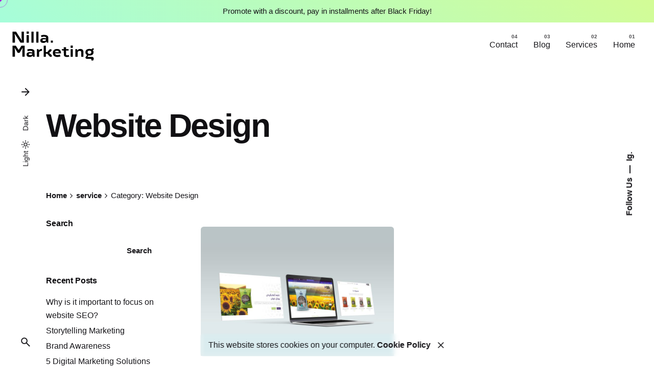

--- FILE ---
content_type: text/html; charset=UTF-8
request_url: https://en.nillamarketing.com/portfolio-category/website-design/
body_size: 21401
content:

<!DOCTYPE html>
<html lang="en-US">
<head>
	<meta charset="UTF-8">
	<meta name="viewport" content="width=device-width, initial-scale=1.0, maximum-scale=1, user-scalable=no">

	<title>Website Design &#8211; نیلامارکتینگ</title>
<!-- Global site tag (gtag.js) - Google Analytics -->
<script async src="https://www.googletagmanager.com/gtag/js?id=G-H4Q3S7VS5R"></script>
<script>
    window.dataLayer = window.dataLayer || [];
function gtag(){dataLayer.push(arguments);}
gtag('js', new Date());

gtag('config', 'G-H4Q3S7VS5R');
</script>
<meta name='robots' content='noindex, nofollow' />
<link rel="alternate" type="application/rss+xml" title="نیلامارکتینگ &raquo; Feed" href="https://en.nillamarketing.com/feed/" />
<link rel="alternate" type="application/rss+xml" title="نیلامارکتینگ &raquo; Comments Feed" href="https://en.nillamarketing.com/comments/feed/" />
<link rel="alternate" type="application/rss+xml" title="نیلامارکتینگ &raquo; Website Design Portfolio category Feed" href="https://en.nillamarketing.com/portfolio-category/website-design/feed/" />
<style id='wp-img-auto-sizes-contain-inline-css' type='text/css'>
img:is([sizes=auto i],[sizes^="auto," i]){contain-intrinsic-size:3000px 1500px}
/*# sourceURL=wp-img-auto-sizes-contain-inline-css */
</style>
<style id='wp-emoji-styles-inline-css' type='text/css'>

	img.wp-smiley, img.emoji {
		display: inline !important;
		border: none !important;
		box-shadow: none !important;
		height: 1em !important;
		width: 1em !important;
		margin: 0 0.07em !important;
		vertical-align: -0.1em !important;
		background: none !important;
		padding: 0 !important;
	}
/*# sourceURL=wp-emoji-styles-inline-css */
</style>
<style id='classic-theme-styles-inline-css' type='text/css'>
/*! This file is auto-generated */
.wp-block-button__link{color:#fff;background-color:#32373c;border-radius:9999px;box-shadow:none;text-decoration:none;padding:calc(.667em + 2px) calc(1.333em + 2px);font-size:1.125em}.wp-block-file__button{background:#32373c;color:#fff;text-decoration:none}
/*# sourceURL=/wp-includes/css/classic-themes.min.css */
</style>
<link rel='stylesheet' id='contact-form-7-css' href='https://en.nillamarketing.com/wp-content/plugins/contact-form-7/includes/css/styles.css?ver=6.0' type='text/css' media='all' />
<link rel='stylesheet' id='sr7css-css' href='//en.nillamarketing.com/wp-content/plugins/slider-revolution/public/css/sr7.css?ver=6.7.20' type='text/css' media='all' />
<style id='woocommerce-inline-inline-css' type='text/css'>
.woocommerce form .form-row .required { visibility: visible; }
/*# sourceURL=woocommerce-inline-inline-css */
</style>
<link rel='stylesheet' id='parent-style-css' href='https://en.nillamarketing.com/wp-content/themes/ohio/style.css?ver=6.9' type='text/css' media='all' />
<link rel='stylesheet' id='ohio-style-css' href='https://en.nillamarketing.com/wp-content/themes/ohio-child/style.css?ver=3.4.4' type='text/css' media='all' />
<style id='ohio-style-inline-css' type='text/css'>
 :root{--clb-color-primary:#a704dd;--clb-infinit-scrolling-transition-duration:35s;--clb-body-font-family:'Yekan', sans-serif;--clb-body-light-mode-font-family:'Yekan', sans-serif;--clb-titles-font-family:'Yekan', sans-serif;--clb-subtitles-font-family:'Yekan', sans-serif;}.heading .title .highlighted-text{background-image: linear-gradient(rgba(167,4,221,0.5), rgba(167,4,221,0.5));}@media screen and (max-width: 768px) { .header,.mobile-overlay{opacity: 0;}}.popup-subscribe .thumbnail{background-color:;background-image:url('https://en.nillamarketing.com/wp-content/uploads/2024/11/popup3.jpg');background-size:cover;background-position:left top;background-repeat:no-repeat;}.page-headline::after{background-color:;}.project:not(.-layout8) .-with-slider .overlay{background-color:1;}.project .video-button:not(.-outlined) .icon-button{background-color:1;}h1{font-family:'Yekan', sans-serif;}h2{font-family:'Yekan', sans-serif;}h3{font-family:'Yekan', sans-serif;}h4{font-family:'Yekan', sans-serif;}h5{font-family:'Yekan', sans-serif;}h6{font-family:'Yekan', sans-serif;} @media screen and (min-width:1181px){} @media screen and (min-width:769px) and (max-width:1180px){} @media screen and (max-width:768px){}
/*# sourceURL=ohio-style-inline-css */
</style>
<link rel='stylesheet' id='ohio-woocommerce-style-css' href='https://en.nillamarketing.com/wp-content/themes/ohio/assets/css/woocommerce.css?ver=6.9' type='text/css' media='all' />
<link rel='stylesheet' id='icon-pack-fontawesome-css' href='https://en.nillamarketing.com/wp-content/themes/ohio/assets/fonts/fa/css/all.css?ver=6.9' type='text/css' media='all' />
<script type="text/javascript" src="//en.nillamarketing.com/wp-content/plugins/slider-revolution/public/js/libs/tptools.js?ver=6.7.20" id="tp-tools-js" async="async" data-wp-strategy="async"></script>
<script type="text/javascript" src="//en.nillamarketing.com/wp-content/plugins/slider-revolution/public/js/sr7.js?ver=6.7.20" id="sr7-js" async="async" data-wp-strategy="async"></script>
<script type="text/javascript" src="https://en.nillamarketing.com/wp-includes/js/jquery/jquery.min.js?ver=3.7.1" id="jquery-core-js"></script>
<script type="text/javascript" src="https://en.nillamarketing.com/wp-includes/js/jquery/jquery-migrate.min.js?ver=3.4.1" id="jquery-migrate-js"></script>
<script type="text/javascript" src="https://en.nillamarketing.com/wp-content/plugins/woocommerce/assets/js/jquery-blockui/jquery.blockUI.min.js?ver=2.7.0-wc.9.3.5" id="jquery-blockui-js" defer="defer" data-wp-strategy="defer"></script>
<script type="text/javascript" id="wc-add-to-cart-js-extra">
/* <![CDATA[ */
var wc_add_to_cart_params = {"ajax_url":"/wp-admin/admin-ajax.php","wc_ajax_url":"/?wc-ajax=%%endpoint%%","i18n_view_cart":"View cart","cart_url":"https://en.nillamarketing.com/cart/","is_cart":"","cart_redirect_after_add":"no"};
//# sourceURL=wc-add-to-cart-js-extra
/* ]]> */
</script>
<script type="text/javascript" src="https://en.nillamarketing.com/wp-content/plugins/woocommerce/assets/js/frontend/add-to-cart.min.js?ver=9.3.5" id="wc-add-to-cart-js" defer="defer" data-wp-strategy="defer"></script>
<script type="text/javascript" src="https://en.nillamarketing.com/wp-content/plugins/woocommerce/assets/js/js-cookie/js.cookie.min.js?ver=2.1.4-wc.9.3.5" id="js-cookie-js" defer="defer" data-wp-strategy="defer"></script>
<script type="text/javascript" id="woocommerce-js-extra">
/* <![CDATA[ */
var woocommerce_params = {"ajax_url":"/wp-admin/admin-ajax.php","wc_ajax_url":"/?wc-ajax=%%endpoint%%"};
//# sourceURL=woocommerce-js-extra
/* ]]> */
</script>
<script type="text/javascript" src="https://en.nillamarketing.com/wp-content/plugins/woocommerce/assets/js/frontend/woocommerce.min.js?ver=9.3.5" id="woocommerce-js" defer="defer" data-wp-strategy="defer"></script>
<link rel="EditURI" type="application/rsd+xml" title="RSD" href="https://en.nillamarketing.com/xmlrpc.php?rsd" />
<meta name="generator" content="WordPress 6.9" />
<meta name="generator" content="WooCommerce 9.3.5" />
<!-- Google tag (gtag.js) -->
<script async src="https://www.googletagmanager.com/gtag/js?id=G-B2BQ5JB2PV"></script>
<script>
  window.dataLayer = window.dataLayer || [];
  function gtag(){dataLayer.push(arguments);}
  gtag('js', new Date());

  gtag('config', 'G-B2BQ5JB2PV');
</script>	<noscript><style>.woocommerce-product-gallery{ opacity: 1 !important; }</style></noscript>
	<meta name="generator" content="Elementor 3.25.4; features: e_font_icon_svg, additional_custom_breakpoints, e_optimized_control_loading, e_element_cache; settings: css_print_method-external, google_font-enabled, font_display-swap">
			<style>
				.e-con.e-parent:nth-of-type(n+4):not(.e-lazyloaded):not(.e-no-lazyload),
				.e-con.e-parent:nth-of-type(n+4):not(.e-lazyloaded):not(.e-no-lazyload) * {
					background-image: none !important;
				}
				@media screen and (max-height: 1024px) {
					.e-con.e-parent:nth-of-type(n+3):not(.e-lazyloaded):not(.e-no-lazyload),
					.e-con.e-parent:nth-of-type(n+3):not(.e-lazyloaded):not(.e-no-lazyload) * {
						background-image: none !important;
					}
				}
				@media screen and (max-height: 640px) {
					.e-con.e-parent:nth-of-type(n+2):not(.e-lazyloaded):not(.e-no-lazyload),
					.e-con.e-parent:nth-of-type(n+2):not(.e-lazyloaded):not(.e-no-lazyload) * {
						background-image: none !important;
					}
				}
			</style>
			<link rel="preconnect" href="https://fonts.googleapis.com">
<link rel="preconnect" href="https://fonts.gstatic.com/" crossorigin>
<meta name="generator" content="Powered by Slider Revolution 6.7.20 - responsive, Mobile-Friendly Slider Plugin for WordPress with comfortable drag and drop interface." />
<style class='wp-fonts-local' type='text/css'>
@font-face{font-family:Inter;font-style:normal;font-weight:300 900;font-display:fallback;src:url('https://en.nillamarketing.com/wp-content/plugins/woocommerce/assets/fonts/Inter-VariableFont_slnt,wght.woff2') format('woff2');font-stretch:normal;}
@font-face{font-family:Cardo;font-style:normal;font-weight:400;font-display:fallback;src:url('https://en.nillamarketing.com/wp-content/plugins/woocommerce/assets/fonts/cardo_normal_400.woff2') format('woff2');}
</style>
<link rel="icon" href="https://en.nillamarketing.com/wp-content/uploads/2024/11/cropped-favicon-32x32.png" sizes="32x32" />
<link rel="icon" href="https://en.nillamarketing.com/wp-content/uploads/2024/11/cropped-favicon-192x192.png" sizes="192x192" />
<link rel="apple-touch-icon" href="https://en.nillamarketing.com/wp-content/uploads/2024/11/cropped-favicon-180x180.png" />
<meta name="msapplication-TileImage" content="https://en.nillamarketing.com/wp-content/uploads/2024/11/cropped-favicon-270x270.png" />
<script>
	window._tpt			??= {};
	window.SR7			??= {};
	_tpt.R				??= {};
	_tpt.R.fonts		??= {};
	_tpt.R.fonts.customFonts??= {};
	SR7.devMode			=  false;
	SR7.F 				??= {};
	SR7.G				??= {};
	SR7.LIB				??= {};
	SR7.E				??= {};
	SR7.E.gAddons		??= {};
	SR7.E.php 			??= {};
	SR7.E.nonce			= 'b99a872e12';
	SR7.E.ajaxurl		= 'https://en.nillamarketing.com/wp-admin/admin-ajax.php';
	SR7.E.resturl		= 'https://en.nillamarketing.com/wp-json/';
	SR7.E.slug_path		= 'slider-revolution/revslider.php';
	SR7.E.slug			= 'revslider';
	SR7.E.plugin_url	= 'https://en.nillamarketing.com/wp-content/plugins/slider-revolution/';
	SR7.E.wp_plugin_url = 'https://en.nillamarketing.com/wp-content/plugins/';
	SR7.E.revision		= '6.7.20';
	SR7.E.fontBaseUrl	= '//fonts.googleapis.com/css2?family=';
	SR7.G.breakPoints 	= [1240,1024,778,480];
	SR7.E.modules 		= ['module','page','slide','layer','draw','animate','srtools','canvas','defaults','carousel','navigation','media','modifiers','migration'];
	SR7.E.libs 			= ['WEBGL'];
	SR7.E.css 			= ['csslp','cssbtns','cssfilters','cssnav','cssmedia'];
	SR7.E.resources		= {};
	SR7.JSON			??= {};
/*! Slider Revolution 7.0 - Page Processor */
!function(){"use strict";window.SR7??={},window._tpt??={},SR7.version="Slider Revolution 6.7.16",_tpt.getWinDim=function(t){_tpt.screenHeightWithUrlBar??=window.innerHeight;let e=SR7.F?.modal?.visible&&SR7.M[SR7.F.module.getIdByAlias(SR7.F.modal.requested)];_tpt.scrollBar=window.innerWidth!==document.documentElement.clientWidth||e&&window.innerWidth!==e.c.module.clientWidth,_tpt.winW=window.innerWidth-(_tpt.scrollBar||"prepare"==t?_tpt.scrollBarW??_tpt.mesureScrollBar():0),_tpt.winH=window.innerHeight,_tpt.winWAll=document.documentElement.clientWidth},_tpt.getResponsiveLevel=function(t,e){SR7.M[e];return _tpt.closestGE(t,_tpt.winWAll)},_tpt.mesureScrollBar=function(){let t=document.createElement("div");return t.className="RSscrollbar-measure",t.style.width="100px",t.style.height="100px",t.style.overflow="scroll",t.style.position="absolute",t.style.top="-9999px",document.body.appendChild(t),_tpt.scrollBarW=t.offsetWidth-t.clientWidth,document.body.removeChild(t),_tpt.scrollBarW},_tpt.loadCSS=async function(t,e,s){return s?_tpt.R.fonts.required[e].status=1:(_tpt.R[e]??={},_tpt.R[e].status=1),new Promise(((n,i)=>{if(_tpt.isStylesheetLoaded(t))s?_tpt.R.fonts.required[e].status=2:_tpt.R[e].status=2,n();else{const l=document.createElement("link");l.rel="stylesheet";let o="text",r="css";l["type"]=o+"/"+r,l.href=t,l.onload=()=>{s?_tpt.R.fonts.required[e].status=2:_tpt.R[e].status=2,n()},l.onerror=()=>{s?_tpt.R.fonts.required[e].status=3:_tpt.R[e].status=3,i(new Error(`Failed to load CSS: ${t}`))},document.head.appendChild(l)}}))},_tpt.addContainer=function(t){const{tag:e="div",id:s,class:n,datas:i,textContent:l,iHTML:o}=t,r=document.createElement(e);if(s&&""!==s&&(r.id=s),n&&""!==n&&(r.className=n),i)for(const[t,e]of Object.entries(i))"style"==t?r.style.cssText=e:r.setAttribute(`data-${t}`,e);return l&&(r.textContent=l),o&&(r.innerHTML=o),r},_tpt.collector=function(){return{fragment:new DocumentFragment,add(t){var e=_tpt.addContainer(t);return this.fragment.appendChild(e),e},append(t){t.appendChild(this.fragment)}}},_tpt.isStylesheetLoaded=function(t){let e=t.split("?")[0];return Array.from(document.querySelectorAll('link[rel="stylesheet"], link[rel="preload"]')).some((t=>t.href.split("?")[0]===e))},_tpt.preloader={requests:new Map,preloaderTemplates:new Map,show:function(t,e){if(!e||!t)return;const{type:s,color:n}=e;if(s<0||"off"==s)return;const i=`preloader_${s}`;let l=this.preloaderTemplates.get(i);l||(l=this.build(s,n),this.preloaderTemplates.set(i,l)),this.requests.has(t)||this.requests.set(t,{count:0});const o=this.requests.get(t);clearTimeout(o.timer),o.count++,1===o.count&&(o.timer=setTimeout((()=>{o.preloaderClone=l.cloneNode(!0),o.anim&&o.anim.kill(),void 0!==_tpt.gsap?o.anim=_tpt.gsap.fromTo(o.preloaderClone,1,{opacity:0},{opacity:1}):o.preloaderClone.classList.add("sr7-fade-in"),t.appendChild(o.preloaderClone)}),150))},hide:function(t){if(!this.requests.has(t))return;const e=this.requests.get(t);e.count--,e.count<0&&(e.count=0),e.anim&&e.anim.kill(),0===e.count&&(clearTimeout(e.timer),e.preloaderClone&&(e.preloaderClone.classList.remove("sr7-fade-in"),e.anim=_tpt.gsap.to(e.preloaderClone,.3,{opacity:0,onComplete:function(){e.preloaderClone.remove()}})))},state:function(t){if(!this.requests.has(t))return!1;return this.requests.get(t).count>0},build:(t,e="#ffffff",s="")=>{if(t<0||"off"===t)return null;const n=parseInt(t);if(t="prlt"+n,isNaN(n))return null;if(_tpt.loadCSS(SR7.E.plugin_url+"public/css/preloaders/t"+n+".css","preloader_"+t),isNaN(n)||n<6){const i=`background-color:${e}`,l=1===n||2==n?i:"",o=3===n||4==n?i:"",r=_tpt.collector();["dot1","dot2","bounce1","bounce2","bounce3"].forEach((t=>r.add({tag:"div",class:t,datas:{style:o}})));const d=_tpt.addContainer({tag:"sr7-prl",class:`${t} ${s}`,datas:{style:l}});return r.append(d),d}{let i={};if(7===n){let t;e.startsWith("#")?(t=e.replace("#",""),t=`rgba(${parseInt(t.substring(0,2),16)}, ${parseInt(t.substring(2,4),16)}, ${parseInt(t.substring(4,6),16)}, `):e.startsWith("rgb")&&(t=e.slice(e.indexOf("(")+1,e.lastIndexOf(")")).split(",").map((t=>t.trim())),t=`rgba(${t[0]}, ${t[1]}, ${t[2]}, `),t&&(i.style=`border-top-color: ${t}0.65); border-bottom-color: ${t}0.15); border-left-color: ${t}0.65); border-right-color: ${t}0.15)`)}else 12===n&&(i.style=`background:${e}`);const l=[10,0,4,2,5,9,0,4,4,2][n-6],o=_tpt.collector(),r=o.add({tag:"div",class:"sr7-prl-inner",datas:i});Array.from({length:l}).forEach((()=>r.appendChild(o.add({tag:"span",datas:{style:`background:${e}`}}))));const d=_tpt.addContainer({tag:"sr7-prl",class:`${t} ${s}`});return o.append(d),d}}},SR7.preLoader={show:(t,e)=>{"off"!==(SR7.M[t]?.settings?.pLoader?.type??"off")&&_tpt.preloader.show(e||SR7.M[t].c.module,SR7.M[t]?.settings?.pLoader??{color:"#fff",type:10})},hide:(t,e)=>{"off"!==(SR7.M[t]?.settings?.pLoader?.type??"off")&&_tpt.preloader.hide(e||SR7.M[t].c.module)},state:(t,e)=>_tpt.preloader.state(e||SR7.M[t].c.module)},_tpt.prepareModuleHeight=function(t){window.SR7.M??={},window.SR7.M[t.id]??={},"ignore"==t.googleFont&&(SR7.E.ignoreGoogleFont=!0);let e=window.SR7.M[t.id];if(null==_tpt.scrollBarW&&_tpt.mesureScrollBar(),e.c??={},e.states??={},e.settings??={},e.settings.size??={},t.fixed&&(e.settings.fixed=!0),e.c.module=document.getElementById(t.id),e.c.adjuster=e.c.module.getElementsByTagName("sr7-adjuster")[0],e.c.content=e.c.module.getElementsByTagName("sr7-content")[0],"carousel"==t.type&&(e.c.carousel=e.c.content.getElementsByTagName("sr7-carousel")[0]),null==e.c.module||null==e.c.module)return;t.plType&&t.plColor&&(e.settings.pLoader={type:t.plType,color:t.plColor}),void 0!==t.plType&&"off"!==t.plType&&SR7.preLoader.show(t.id,e.c.module),_tpt.winW||_tpt.getWinDim("prepare"),_tpt.getWinDim();let s=""+e.c.module.dataset?.modal;"modal"==s||"true"==s||"undefined"!==s&&"false"!==s||(e.settings.size.fullWidth=t.size.fullWidth,e.LEV??=_tpt.getResponsiveLevel(window.SR7.G.breakPoints,t.id),t.vpt=_tpt.fillArray(t.vpt,5),e.settings.vPort=t.vpt[e.LEV],void 0!==t.el&&"720"==t.el[4]&&t.gh[4]!==t.el[4]&&"960"==t.el[3]&&t.gh[3]!==t.el[3]&&"768"==t.el[2]&&t.gh[2]!==t.el[2]&&delete t.el,e.settings.size.height=null==t.el||null==t.el[e.LEV]||0==t.el[e.LEV]||"auto"==t.el[e.LEV]?_tpt.fillArray(t.gh,5,-1):_tpt.fillArray(t.el,5,-1),e.settings.size.width=_tpt.fillArray(t.gw,5,-1),e.settings.size.minHeight=_tpt.fillArray(t.mh??[0],5,-1),e.cacheSize={fullWidth:e.settings.size?.fullWidth,fullHeight:e.settings.size?.fullHeight},void 0!==t.off&&(t.off?.t&&(e.settings.size.m??={})&&(e.settings.size.m.t=t.off.t),t.off?.b&&(e.settings.size.m??={})&&(e.settings.size.m.b=t.off.b),t.off?.l&&(e.settings.size.p??={})&&(e.settings.size.p.l=t.off.l),t.off?.r&&(e.settings.size.p??={})&&(e.settings.size.p.r=t.off.r),e.offsetPrepared=!0),_tpt.updatePMHeight(t.id,t,!0))},_tpt.updatePMHeight=(t,e,s)=>{let n=SR7.M[t];var i=n.settings.size.fullWidth?_tpt.winW:n.c.module.parentNode.offsetWidth;i=0===i||isNaN(i)?_tpt.winW:i;let l=n.settings.size.width[n.LEV]||n.settings.size.width[n.LEV++]||n.settings.size.width[n.LEV--]||i,o=n.settings.size.height[n.LEV]||n.settings.size.height[n.LEV++]||n.settings.size.height[n.LEV--]||0,r=n.settings.size.minHeight[n.LEV]||n.settings.size.minHeight[n.LEV++]||n.settings.size.minHeight[n.LEV--]||0;if(o="auto"==o?0:o,o=parseInt(o),"carousel"!==e.type&&(i-=parseInt(e.onw??0)||0),n.MP=!n.settings.size.fullWidth&&i<l||_tpt.winW<l?Math.min(1,i/l):1,e.size.fullScreen||e.size.fullHeight){let t=parseInt(e.fho)||0,s=(""+e.fho).indexOf("%")>-1;e.newh=_tpt.winH-(s?_tpt.winH*t/100:t)}else e.newh=n.MP*Math.max(o,r);if(e.newh+=(parseInt(e.onh??0)||0)+(parseInt(e.carousel?.pt)||0)+(parseInt(e.carousel?.pb)||0),void 0!==e.slideduration&&(e.newh=Math.max(e.newh,parseInt(e.slideduration)/3)),e.shdw&&_tpt.buildShadow(e.id,e),n.c.adjuster.style.height=e.newh+"px",n.c.module.style.height=e.newh+"px",n.c.content.style.height=e.newh+"px",n.states.heightPrepared=!0,n.dims??={},n.dims.moduleRect=n.c.module.getBoundingClientRect(),n.c.content.style.left="-"+n.dims.moduleRect.left+"px",!n.settings.size.fullWidth)return s&&requestAnimationFrame((()=>{i!==n.c.module.parentNode.offsetWidth&&_tpt.updatePMHeight(e.id,e)})),void _tpt.bgStyle(e.id,e,window.innerWidth==_tpt.winW,!0);_tpt.bgStyle(e.id,e,window.innerWidth==_tpt.winW,!0),requestAnimationFrame((function(){s&&requestAnimationFrame((()=>{i!==n.c.module.parentNode.offsetWidth&&_tpt.updatePMHeight(e.id,e)}))})),n.earlyResizerFunction||(n.earlyResizerFunction=function(){requestAnimationFrame((function(){_tpt.getWinDim(),_tpt.moduleDefaults(e.id,e),_tpt.updateSlideBg(t,!0)}))},window.addEventListener("resize",n.earlyResizerFunction))},_tpt.buildShadow=function(t,e){let s=SR7.M[t];null==s.c.shadow&&(s.c.shadow=document.createElement("sr7-module-shadow"),s.c.shadow.classList.add("sr7-shdw-"+e.shdw),s.c.content.appendChild(s.c.shadow))},_tpt.bgStyle=async(t,e,s,n,i)=>{const l=SR7.M[t];if((e=e??l.settings).fixed&&!l.c.module.classList.contains("sr7-top-fixed")&&(l.c.module.classList.add("sr7-top-fixed"),l.c.module.style.position="fixed",l.c.module.style.width="100%",l.c.module.style.top="0px",l.c.module.style.left="0px",l.c.module.style.pointerEvents="none",l.c.module.style.zIndex=5e3,l.c.content.style.pointerEvents="none"),null==l.c.bgcanvas){let t=document.createElement("sr7-module-bg"),o=!1;if("string"==typeof e?.bg?.color&&e?.bg?.color.includes("{"))if(_tpt.gradient&&_tpt.gsap)e.bg.color=_tpt.gradient.convert(e.bg.color);else try{let t=JSON.parse(e.bg.color);(t?.orig||t?.string)&&(e.bg.color=JSON.parse(e.bg.color))}catch(t){return}let r="string"==typeof e?.bg?.color?e?.bg?.color||"transparent":e?.bg?.color?.string??e?.bg?.color?.orig??e?.bg?.color?.color??"transparent";if(t.style["background"+(String(r).includes("grad")?"":"Color")]=r,("transparent"!==r||i)&&(o=!0),l.offsetPrepared&&(t.style.visibility="hidden"),e?.bg?.image?.src&&(t.style.backgroundImage=`url(${e?.bg?.image.src})`,t.style.backgroundSize=""==(e.bg.image?.size??"")?"cover":e.bg.image.size,t.style.backgroundPosition=e.bg.image.position,t.style.backgroundRepeat=""==e.bg.image.repeat||null==e.bg.image.repeat?"no-repeat":e.bg.image.repeat,o=!0),!o)return;l.c.bgcanvas=t,e.size.fullWidth?t.style.width=_tpt.winW-(s&&_tpt.winH<document.body.offsetHeight?_tpt.scrollBarW:0)+"px":n&&(t.style.width=l.c.module.offsetWidth+"px"),e.sbt?.use?l.c.content.appendChild(l.c.bgcanvas):l.c.module.appendChild(l.c.bgcanvas)}l.c.bgcanvas.style.height=void 0!==e.newh?e.newh+"px":("carousel"==e.type?l.dims.module.h:l.dims.content.h)+"px",l.c.bgcanvas.style.left=!s&&e.sbt?.use||l.c.bgcanvas.closest("SR7-CONTENT")?"0px":"-"+(l?.dims?.moduleRect?.left??0)+"px"},_tpt.updateSlideBg=function(t,e){const s=SR7.M[t];let n=s.settings;s?.c?.bgcanvas&&(n.size.fullWidth?s.c.bgcanvas.style.width=_tpt.winW-(e&&_tpt.winH<document.body.offsetHeight?_tpt.scrollBarW:0)+"px":preparing&&(s.c.bgcanvas.style.width=s.c.module.offsetWidth+"px"))},_tpt.moduleDefaults=(t,e)=>{let s=SR7.M[t];null!=s&&null!=s.c&&null!=s.c.module&&(s.dims??={},s.dims.moduleRect=s.c.module.getBoundingClientRect(),s.c.content.style.left="-"+s.dims.moduleRect.left+"px",s.c.content.style.width=_tpt.winW-_tpt.scrollBarW+"px","carousel"==e.type&&(s.c.module.style.overflow="visible"),_tpt.bgStyle(t,e,window.innerWidth==_tpt.winW))},_tpt.getOffset=t=>{var e=t.getBoundingClientRect(),s=window.pageXOffset||document.documentElement.scrollLeft,n=window.pageYOffset||document.documentElement.scrollTop;return{top:e.top+n,left:e.left+s}},_tpt.fillArray=function(t,e){let s,n;t=Array.isArray(t)?t:[t];let i=Array(e),l=t.length;for(n=0;n<t.length;n++)i[n+(e-l)]=t[n],null==s&&"#"!==t[n]&&(s=t[n]);for(let t=0;t<e;t++)void 0!==i[t]&&"#"!=i[t]||(i[t]=s),s=i[t];return i},_tpt.closestGE=function(t,e){let s=Number.MAX_VALUE,n=-1;for(let i=0;i<t.length;i++)t[i]-1>=e&&t[i]-1-e<s&&(s=t[i]-1-e,n=i);return++n}}();</script>
		<style type="text/css" id="wp-custom-css">
			header#masthead {
	direction: ltr;
}
header#masthead .right-part{
	direction: rtl;
}
.card.-contained.-with-shadow {
	min-height: 560px;
}
.hamburger-nav.type3 .menu .mega-menu-item > a {
	font-size: 5vh;
}
.portfolio-item-details .category-holder {
	display: none;
}
.portfolio-item-details {
	padding-left: 30px;
}
.project-task .title {
    border-bottom: 1px solid #d6d6d6;
    padding-bottom: 10px;
}
.project-task .-unspace {
	text-align: justify;
}
.project-details {
	text-align: justify;
}

.english-dir {
	direction: ltr;
	font-family: roboto;
	font-size: 14px;
}
.english-align {
	text-align: left;
}
.custom-text-size {
	font-size: 15px;
}
.project-lightbox-details .project-content .button.-text.-unlink {
    border: 1px solid #fff;
    padding: 10px;
    border-radius: 10px;
}
.back-link button i svg {
	transform: rotate(180deg);
}
.mobile-slider .card .image-holder img {
    display: none;
}
.e-n-tab-title-text {
	font-family: 'Yekan';
	Cursor: pointer;
}
.card .overlay-details {
    right: 0;
}
.countdown.-with-divider .countdown-item:not(:last-child) .number::after {
	transform: translate(-0.5rem, -50%);
	right: -1.75rem;
	left: auto;
}
.ohio-widget.countdown {
	direction: ltr;
}
@media (max-width: 980px) {
.countdown:not(.-text) .countdown-item .number {
    width: 3.5rem;
    height: 3.5rem;
    border-radius: var(--clb-border-radius);
}
}
@media (max-width: 500px) {
.tabs:not(.-contained):not(.-with-button):not(.-vertical) .tabs-nav-link:not(:last-child) {
    margin-left: 0.8rem;
    margin-right: unset;
}
}		</style>
		<style id='wp-block-heading-inline-css' type='text/css'>
h1:where(.wp-block-heading).has-background,h2:where(.wp-block-heading).has-background,h3:where(.wp-block-heading).has-background,h4:where(.wp-block-heading).has-background,h5:where(.wp-block-heading).has-background,h6:where(.wp-block-heading).has-background{padding:1.25em 2.375em}h1.has-text-align-left[style*=writing-mode]:where([style*=vertical-lr]),h1.has-text-align-right[style*=writing-mode]:where([style*=vertical-rl]),h2.has-text-align-left[style*=writing-mode]:where([style*=vertical-lr]),h2.has-text-align-right[style*=writing-mode]:where([style*=vertical-rl]),h3.has-text-align-left[style*=writing-mode]:where([style*=vertical-lr]),h3.has-text-align-right[style*=writing-mode]:where([style*=vertical-rl]),h4.has-text-align-left[style*=writing-mode]:where([style*=vertical-lr]),h4.has-text-align-right[style*=writing-mode]:where([style*=vertical-rl]),h5.has-text-align-left[style*=writing-mode]:where([style*=vertical-lr]),h5.has-text-align-right[style*=writing-mode]:where([style*=vertical-rl]),h6.has-text-align-left[style*=writing-mode]:where([style*=vertical-lr]),h6.has-text-align-right[style*=writing-mode]:where([style*=vertical-rl]){rotate:180deg}
/*# sourceURL=https://en.nillamarketing.com/wp-includes/blocks/heading/style.min.css */
</style>
<style id='wp-block-latest-comments-inline-css' type='text/css'>
ol.wp-block-latest-comments{box-sizing:border-box;margin-left:0}:where(.wp-block-latest-comments:not([style*=line-height] .wp-block-latest-comments__comment)){line-height:1.1}:where(.wp-block-latest-comments:not([style*=line-height] .wp-block-latest-comments__comment-excerpt p)){line-height:1.8}.has-dates :where(.wp-block-latest-comments:not([style*=line-height])),.has-excerpts :where(.wp-block-latest-comments:not([style*=line-height])){line-height:1.5}.wp-block-latest-comments .wp-block-latest-comments{padding-left:0}.wp-block-latest-comments__comment{list-style:none;margin-bottom:1em}.has-avatars .wp-block-latest-comments__comment{list-style:none;min-height:2.25em}.has-avatars .wp-block-latest-comments__comment .wp-block-latest-comments__comment-excerpt,.has-avatars .wp-block-latest-comments__comment .wp-block-latest-comments__comment-meta{margin-left:3.25em}.wp-block-latest-comments__comment-excerpt p{font-size:.875em;margin:.36em 0 1.4em}.wp-block-latest-comments__comment-date{display:block;font-size:.75em}.wp-block-latest-comments .avatar,.wp-block-latest-comments__comment-avatar{border-radius:1.5em;display:block;float:left;height:2.5em;margin-right:.75em;width:2.5em}.wp-block-latest-comments[class*=-font-size] a,.wp-block-latest-comments[style*=font-size] a{font-size:inherit}
/*# sourceURL=https://en.nillamarketing.com/wp-includes/blocks/latest-comments/style.min.css */
</style>
<style id='wp-block-latest-posts-inline-css' type='text/css'>
.wp-block-latest-posts{box-sizing:border-box}.wp-block-latest-posts.alignleft{margin-right:2em}.wp-block-latest-posts.alignright{margin-left:2em}.wp-block-latest-posts.wp-block-latest-posts__list{list-style:none}.wp-block-latest-posts.wp-block-latest-posts__list li{clear:both;overflow-wrap:break-word}.wp-block-latest-posts.is-grid{display:flex;flex-wrap:wrap}.wp-block-latest-posts.is-grid li{margin:0 1.25em 1.25em 0;width:100%}@media (min-width:600px){.wp-block-latest-posts.columns-2 li{width:calc(50% - .625em)}.wp-block-latest-posts.columns-2 li:nth-child(2n){margin-right:0}.wp-block-latest-posts.columns-3 li{width:calc(33.33333% - .83333em)}.wp-block-latest-posts.columns-3 li:nth-child(3n){margin-right:0}.wp-block-latest-posts.columns-4 li{width:calc(25% - .9375em)}.wp-block-latest-posts.columns-4 li:nth-child(4n){margin-right:0}.wp-block-latest-posts.columns-5 li{width:calc(20% - 1em)}.wp-block-latest-posts.columns-5 li:nth-child(5n){margin-right:0}.wp-block-latest-posts.columns-6 li{width:calc(16.66667% - 1.04167em)}.wp-block-latest-posts.columns-6 li:nth-child(6n){margin-right:0}}:root :where(.wp-block-latest-posts.is-grid){padding:0}:root :where(.wp-block-latest-posts.wp-block-latest-posts__list){padding-left:0}.wp-block-latest-posts__post-author,.wp-block-latest-posts__post-date{display:block;font-size:.8125em}.wp-block-latest-posts__post-excerpt,.wp-block-latest-posts__post-full-content{margin-bottom:1em;margin-top:.5em}.wp-block-latest-posts__featured-image a{display:inline-block}.wp-block-latest-posts__featured-image img{height:auto;max-width:100%;width:auto}.wp-block-latest-posts__featured-image.alignleft{float:left;margin-right:1em}.wp-block-latest-posts__featured-image.alignright{float:right;margin-left:1em}.wp-block-latest-posts__featured-image.aligncenter{margin-bottom:1em;text-align:center}
/*# sourceURL=https://en.nillamarketing.com/wp-includes/blocks/latest-posts/style.min.css */
</style>
<style id='wp-block-search-inline-css' type='text/css'>
.wp-block-search__button{margin-left:10px;word-break:normal}.wp-block-search__button.has-icon{line-height:0}.wp-block-search__button svg{height:1.25em;min-height:24px;min-width:24px;width:1.25em;fill:currentColor;vertical-align:text-bottom}:where(.wp-block-search__button){border:1px solid #ccc;padding:6px 10px}.wp-block-search__inside-wrapper{display:flex;flex:auto;flex-wrap:nowrap;max-width:100%}.wp-block-search__label{width:100%}.wp-block-search.wp-block-search__button-only .wp-block-search__button{box-sizing:border-box;display:flex;flex-shrink:0;justify-content:center;margin-left:0;max-width:100%}.wp-block-search.wp-block-search__button-only .wp-block-search__inside-wrapper{min-width:0!important;transition-property:width}.wp-block-search.wp-block-search__button-only .wp-block-search__input{flex-basis:100%;transition-duration:.3s}.wp-block-search.wp-block-search__button-only.wp-block-search__searchfield-hidden,.wp-block-search.wp-block-search__button-only.wp-block-search__searchfield-hidden .wp-block-search__inside-wrapper{overflow:hidden}.wp-block-search.wp-block-search__button-only.wp-block-search__searchfield-hidden .wp-block-search__input{border-left-width:0!important;border-right-width:0!important;flex-basis:0;flex-grow:0;margin:0;min-width:0!important;padding-left:0!important;padding-right:0!important;width:0!important}:where(.wp-block-search__input){appearance:none;border:1px solid #949494;flex-grow:1;font-family:inherit;font-size:inherit;font-style:inherit;font-weight:inherit;letter-spacing:inherit;line-height:inherit;margin-left:0;margin-right:0;min-width:3rem;padding:8px;text-decoration:unset!important;text-transform:inherit}:where(.wp-block-search__button-inside .wp-block-search__inside-wrapper){background-color:#fff;border:1px solid #949494;box-sizing:border-box;padding:4px}:where(.wp-block-search__button-inside .wp-block-search__inside-wrapper) .wp-block-search__input{border:none;border-radius:0;padding:0 4px}:where(.wp-block-search__button-inside .wp-block-search__inside-wrapper) .wp-block-search__input:focus{outline:none}:where(.wp-block-search__button-inside .wp-block-search__inside-wrapper) :where(.wp-block-search__button){padding:4px 8px}.wp-block-search.aligncenter .wp-block-search__inside-wrapper{margin:auto}.wp-block[data-align=right] .wp-block-search.wp-block-search__button-only .wp-block-search__inside-wrapper{float:right}
/*# sourceURL=https://en.nillamarketing.com/wp-includes/blocks/search/style.min.css */
</style>
<style id='wp-block-search-theme-inline-css' type='text/css'>
.wp-block-search .wp-block-search__label{font-weight:700}.wp-block-search__button{border:1px solid #ccc;padding:.375em .625em}
/*# sourceURL=https://en.nillamarketing.com/wp-includes/blocks/search/theme.min.css */
</style>
<style id='wp-block-group-inline-css' type='text/css'>
.wp-block-group{box-sizing:border-box}:where(.wp-block-group.wp-block-group-is-layout-constrained){position:relative}
/*# sourceURL=https://en.nillamarketing.com/wp-includes/blocks/group/style.min.css */
</style>
<style id='wp-block-group-theme-inline-css' type='text/css'>
:where(.wp-block-group.has-background){padding:1.25em 2.375em}
/*# sourceURL=https://en.nillamarketing.com/wp-includes/blocks/group/theme.min.css */
</style>
<link rel='stylesheet' id='wc-blocks-style-css' href='https://en.nillamarketing.com/wp-content/plugins/woocommerce/assets/client/blocks/wc-blocks.css?ver=wc-9.3.5' type='text/css' media='all' />
<style id='global-styles-inline-css' type='text/css'>
:root{--wp--preset--aspect-ratio--square: 1;--wp--preset--aspect-ratio--4-3: 4/3;--wp--preset--aspect-ratio--3-4: 3/4;--wp--preset--aspect-ratio--3-2: 3/2;--wp--preset--aspect-ratio--2-3: 2/3;--wp--preset--aspect-ratio--16-9: 16/9;--wp--preset--aspect-ratio--9-16: 9/16;--wp--preset--color--black: #000000;--wp--preset--color--cyan-bluish-gray: #abb8c3;--wp--preset--color--white: #ffffff;--wp--preset--color--pale-pink: #f78da7;--wp--preset--color--vivid-red: #cf2e2e;--wp--preset--color--luminous-vivid-orange: #ff6900;--wp--preset--color--luminous-vivid-amber: #fcb900;--wp--preset--color--light-green-cyan: #7bdcb5;--wp--preset--color--vivid-green-cyan: #00d084;--wp--preset--color--pale-cyan-blue: #8ed1fc;--wp--preset--color--vivid-cyan-blue: #0693e3;--wp--preset--color--vivid-purple: #9b51e0;--wp--preset--color--brand-color: #a704dd;--wp--preset--color--beige-dark: #A1824F;--wp--preset--color--dark-strong: #24262B;--wp--preset--color--dark-light: #32353C;--wp--preset--color--grey-strong: #838998;--wp--preset--gradient--vivid-cyan-blue-to-vivid-purple: linear-gradient(135deg,rgb(6,147,227) 0%,rgb(155,81,224) 100%);--wp--preset--gradient--light-green-cyan-to-vivid-green-cyan: linear-gradient(135deg,rgb(122,220,180) 0%,rgb(0,208,130) 100%);--wp--preset--gradient--luminous-vivid-amber-to-luminous-vivid-orange: linear-gradient(135deg,rgb(252,185,0) 0%,rgb(255,105,0) 100%);--wp--preset--gradient--luminous-vivid-orange-to-vivid-red: linear-gradient(135deg,rgb(255,105,0) 0%,rgb(207,46,46) 100%);--wp--preset--gradient--very-light-gray-to-cyan-bluish-gray: linear-gradient(135deg,rgb(238,238,238) 0%,rgb(169,184,195) 100%);--wp--preset--gradient--cool-to-warm-spectrum: linear-gradient(135deg,rgb(74,234,220) 0%,rgb(151,120,209) 20%,rgb(207,42,186) 40%,rgb(238,44,130) 60%,rgb(251,105,98) 80%,rgb(254,248,76) 100%);--wp--preset--gradient--blush-light-purple: linear-gradient(135deg,rgb(255,206,236) 0%,rgb(152,150,240) 100%);--wp--preset--gradient--blush-bordeaux: linear-gradient(135deg,rgb(254,205,165) 0%,rgb(254,45,45) 50%,rgb(107,0,62) 100%);--wp--preset--gradient--luminous-dusk: linear-gradient(135deg,rgb(255,203,112) 0%,rgb(199,81,192) 50%,rgb(65,88,208) 100%);--wp--preset--gradient--pale-ocean: linear-gradient(135deg,rgb(255,245,203) 0%,rgb(182,227,212) 50%,rgb(51,167,181) 100%);--wp--preset--gradient--electric-grass: linear-gradient(135deg,rgb(202,248,128) 0%,rgb(113,206,126) 100%);--wp--preset--gradient--midnight: linear-gradient(135deg,rgb(2,3,129) 0%,rgb(40,116,252) 100%);--wp--preset--font-size--small: 14px;--wp--preset--font-size--medium: 20px;--wp--preset--font-size--large: 17px;--wp--preset--font-size--x-large: 42px;--wp--preset--font-size--extra-small: 13px;--wp--preset--font-size--normal: 15px;--wp--preset--font-size--larger: 20px;--wp--preset--font-family--inter: "Inter", sans-serif;--wp--preset--font-family--cardo: Cardo;--wp--preset--spacing--20: 0.44rem;--wp--preset--spacing--30: 0.67rem;--wp--preset--spacing--40: 1rem;--wp--preset--spacing--50: 1.5rem;--wp--preset--spacing--60: 2.25rem;--wp--preset--spacing--70: 3.38rem;--wp--preset--spacing--80: 5.06rem;--wp--preset--shadow--natural: 6px 6px 9px rgba(0, 0, 0, 0.2);--wp--preset--shadow--deep: 12px 12px 50px rgba(0, 0, 0, 0.4);--wp--preset--shadow--sharp: 6px 6px 0px rgba(0, 0, 0, 0.2);--wp--preset--shadow--outlined: 6px 6px 0px -3px rgb(255, 255, 255), 6px 6px rgb(0, 0, 0);--wp--preset--shadow--crisp: 6px 6px 0px rgb(0, 0, 0);}:where(.is-layout-flex){gap: 0.5em;}:where(.is-layout-grid){gap: 0.5em;}body .is-layout-flex{display: flex;}.is-layout-flex{flex-wrap: wrap;align-items: center;}.is-layout-flex > :is(*, div){margin: 0;}body .is-layout-grid{display: grid;}.is-layout-grid > :is(*, div){margin: 0;}:where(.wp-block-columns.is-layout-flex){gap: 2em;}:where(.wp-block-columns.is-layout-grid){gap: 2em;}:where(.wp-block-post-template.is-layout-flex){gap: 1.25em;}:where(.wp-block-post-template.is-layout-grid){gap: 1.25em;}.has-black-color{color: var(--wp--preset--color--black) !important;}.has-cyan-bluish-gray-color{color: var(--wp--preset--color--cyan-bluish-gray) !important;}.has-white-color{color: var(--wp--preset--color--white) !important;}.has-pale-pink-color{color: var(--wp--preset--color--pale-pink) !important;}.has-vivid-red-color{color: var(--wp--preset--color--vivid-red) !important;}.has-luminous-vivid-orange-color{color: var(--wp--preset--color--luminous-vivid-orange) !important;}.has-luminous-vivid-amber-color{color: var(--wp--preset--color--luminous-vivid-amber) !important;}.has-light-green-cyan-color{color: var(--wp--preset--color--light-green-cyan) !important;}.has-vivid-green-cyan-color{color: var(--wp--preset--color--vivid-green-cyan) !important;}.has-pale-cyan-blue-color{color: var(--wp--preset--color--pale-cyan-blue) !important;}.has-vivid-cyan-blue-color{color: var(--wp--preset--color--vivid-cyan-blue) !important;}.has-vivid-purple-color{color: var(--wp--preset--color--vivid-purple) !important;}.has-black-background-color{background-color: var(--wp--preset--color--black) !important;}.has-cyan-bluish-gray-background-color{background-color: var(--wp--preset--color--cyan-bluish-gray) !important;}.has-white-background-color{background-color: var(--wp--preset--color--white) !important;}.has-pale-pink-background-color{background-color: var(--wp--preset--color--pale-pink) !important;}.has-vivid-red-background-color{background-color: var(--wp--preset--color--vivid-red) !important;}.has-luminous-vivid-orange-background-color{background-color: var(--wp--preset--color--luminous-vivid-orange) !important;}.has-luminous-vivid-amber-background-color{background-color: var(--wp--preset--color--luminous-vivid-amber) !important;}.has-light-green-cyan-background-color{background-color: var(--wp--preset--color--light-green-cyan) !important;}.has-vivid-green-cyan-background-color{background-color: var(--wp--preset--color--vivid-green-cyan) !important;}.has-pale-cyan-blue-background-color{background-color: var(--wp--preset--color--pale-cyan-blue) !important;}.has-vivid-cyan-blue-background-color{background-color: var(--wp--preset--color--vivid-cyan-blue) !important;}.has-vivid-purple-background-color{background-color: var(--wp--preset--color--vivid-purple) !important;}.has-black-border-color{border-color: var(--wp--preset--color--black) !important;}.has-cyan-bluish-gray-border-color{border-color: var(--wp--preset--color--cyan-bluish-gray) !important;}.has-white-border-color{border-color: var(--wp--preset--color--white) !important;}.has-pale-pink-border-color{border-color: var(--wp--preset--color--pale-pink) !important;}.has-vivid-red-border-color{border-color: var(--wp--preset--color--vivid-red) !important;}.has-luminous-vivid-orange-border-color{border-color: var(--wp--preset--color--luminous-vivid-orange) !important;}.has-luminous-vivid-amber-border-color{border-color: var(--wp--preset--color--luminous-vivid-amber) !important;}.has-light-green-cyan-border-color{border-color: var(--wp--preset--color--light-green-cyan) !important;}.has-vivid-green-cyan-border-color{border-color: var(--wp--preset--color--vivid-green-cyan) !important;}.has-pale-cyan-blue-border-color{border-color: var(--wp--preset--color--pale-cyan-blue) !important;}.has-vivid-cyan-blue-border-color{border-color: var(--wp--preset--color--vivid-cyan-blue) !important;}.has-vivid-purple-border-color{border-color: var(--wp--preset--color--vivid-purple) !important;}.has-vivid-cyan-blue-to-vivid-purple-gradient-background{background: var(--wp--preset--gradient--vivid-cyan-blue-to-vivid-purple) !important;}.has-light-green-cyan-to-vivid-green-cyan-gradient-background{background: var(--wp--preset--gradient--light-green-cyan-to-vivid-green-cyan) !important;}.has-luminous-vivid-amber-to-luminous-vivid-orange-gradient-background{background: var(--wp--preset--gradient--luminous-vivid-amber-to-luminous-vivid-orange) !important;}.has-luminous-vivid-orange-to-vivid-red-gradient-background{background: var(--wp--preset--gradient--luminous-vivid-orange-to-vivid-red) !important;}.has-very-light-gray-to-cyan-bluish-gray-gradient-background{background: var(--wp--preset--gradient--very-light-gray-to-cyan-bluish-gray) !important;}.has-cool-to-warm-spectrum-gradient-background{background: var(--wp--preset--gradient--cool-to-warm-spectrum) !important;}.has-blush-light-purple-gradient-background{background: var(--wp--preset--gradient--blush-light-purple) !important;}.has-blush-bordeaux-gradient-background{background: var(--wp--preset--gradient--blush-bordeaux) !important;}.has-luminous-dusk-gradient-background{background: var(--wp--preset--gradient--luminous-dusk) !important;}.has-pale-ocean-gradient-background{background: var(--wp--preset--gradient--pale-ocean) !important;}.has-electric-grass-gradient-background{background: var(--wp--preset--gradient--electric-grass) !important;}.has-midnight-gradient-background{background: var(--wp--preset--gradient--midnight) !important;}.has-small-font-size{font-size: var(--wp--preset--font-size--small) !important;}.has-medium-font-size{font-size: var(--wp--preset--font-size--medium) !important;}.has-large-font-size{font-size: var(--wp--preset--font-size--large) !important;}.has-x-large-font-size{font-size: var(--wp--preset--font-size--x-large) !important;}
/*# sourceURL=global-styles-inline-css */
</style>
</head>
<body class="archive tax-ohio_portfolio_category term-website-design term-63 wp-embed-responsive wp-theme-ohio wp-child-theme-ohio-child theme-ohio woocommerce-no-js group-blog hfeed ohio-theme-3-4-4 with-header-1 with-right-mobile-hamburger with-switcher with-fixed-search with-offer-banner with-headline with-sticky-header with-mobile-switcher links-underline icon-buttons-animation custom-cursor with-ajax-button elementor-default elementor-kit-6">
			<div id="page" class="site">

		
    <ul class="elements-bar left -unlist dynamic-typo">
                    <li>

<a href="#" class="scroll-top -undash -unlink -small-t vc_hidden-md vc_hidden-sm vc_hidden-xs">

	
		<div class="scroll-top-bar">
			<div class="scroll-track"></div>
		</div>

	
	<div class="scroll-top-holder titles-typo">
		Scroll to top	</div>
</a>

</li>
                    <li>
    <div class="color-switcher cursor-as-pointer -invisible color-switcher-mobile">
        <div class="color-switcher-item light">
            <div class="color-switcher-item-state">
                                    <span class="caption">Light</span>
                                <svg width="18" height="18" viewBox="0 0 18 18" fill="none" xmlns="http://www.w3.org/2000/svg"><path d="M9 6.75C10.2375 6.75 11.25 7.7625 11.25 9C11.25 10.2375 10.2375 11.25 9 11.25C7.7625 11.25 6.75 10.2375 6.75 9C6.75 7.7625 7.7625 6.75 9 6.75ZM9 5.25C6.93 5.25 5.25 6.93 5.25 9C5.25 11.07 6.93 12.75 9 12.75C11.07 12.75 12.75 11.07 12.75 9C12.75 6.93 11.07 5.25 9 5.25ZM1.5 9.75H3C3.4125 9.75 3.75 9.4125 3.75 9C3.75 8.5875 3.4125 8.25 3 8.25H1.5C1.0875 8.25 0.75 8.5875 0.75 9C0.75 9.4125 1.0875 9.75 1.5 9.75ZM15 9.75H16.5C16.9125 9.75 17.25 9.4125 17.25 9C17.25 8.5875 16.9125 8.25 16.5 8.25H15C14.5875 8.25 14.25 8.5875 14.25 9C14.25 9.4125 14.5875 9.75 15 9.75ZM8.25 1.5V3C8.25 3.4125 8.5875 3.75 9 3.75C9.4125 3.75 9.75 3.4125 9.75 3V1.5C9.75 1.0875 9.4125 0.75 9 0.75C8.5875 0.75 8.25 1.0875 8.25 1.5ZM8.25 15V16.5C8.25 16.9125 8.5875 17.25 9 17.25C9.4125 17.25 9.75 16.9125 9.75 16.5V15C9.75 14.5875 9.4125 14.25 9 14.25C8.5875 14.25 8.25 14.5875 8.25 15ZM4.4925 3.435C4.2 3.1425 3.72 3.1425 3.435 3.435C3.1425 3.7275 3.1425 4.2075 3.435 4.4925L4.23 5.2875C4.5225 5.58 5.0025 5.58 5.2875 5.2875C5.5725 4.995 5.58 4.515 5.2875 4.23L4.4925 3.435ZM13.77 12.7125C13.4775 12.42 12.9975 12.42 12.7125 12.7125C12.42 13.005 12.42 13.485 12.7125 13.77L13.5075 14.565C13.8 14.8575 14.28 14.8575 14.565 14.565C14.8575 14.2725 14.8575 13.7925 14.565 13.5075L13.77 12.7125ZM14.565 4.4925C14.8575 4.2 14.8575 3.72 14.565 3.435C14.2725 3.1425 13.7925 3.1425 13.5075 3.435L12.7125 4.23C12.42 4.5225 12.42 5.0025 12.7125 5.2875C13.005 5.5725 13.485 5.58 13.77 5.2875L14.565 4.4925ZM5.2875 13.77C5.58 13.4775 5.58 12.9975 5.2875 12.7125C4.995 12.42 4.515 12.42 4.23 12.7125L3.435 13.5075C3.1425 13.8 3.1425 14.28 3.435 14.565C3.7275 14.85 4.2075 14.8575 4.4925 14.565L5.2875 13.77Z"/></svg>
            </div>
        </div>
        <div class="color-switcher-item dark">
            <div class="color-switcher-item-state">
                                    <span class="caption">Dark</span>
                                <svg width="18" height="18" viewBox="0 0 18 18" fill="none" xmlns="http://www.w3.org/2000/svg"><path d="M6.66222 3.23111C6.50222 3.8 6.42222 4.39556 6.42222 5C6.42222 8.62667 9.37333 11.5778 13 11.5778C13.6044 11.5778 14.2 11.4978 14.7689 11.3378C13.8444 13.6133 11.6044 15.2222 9 15.2222C5.56889 15.2222 2.77778 12.4311 2.77778 9C2.77778 6.39556 4.38667 4.15556 6.66222 3.23111ZM9 1C4.58222 1 1 4.58222 1 9C1 13.4178 4.58222 17 9 17C13.4178 17 17 13.4178 17 9C17 8.59111 16.9644 8.18222 16.9111 7.79111C16.04 9.00889 14.6178 9.8 13 9.8C10.3511 9.8 8.2 7.64889 8.2 5C8.2 3.39111 8.99111 1.96 10.2089 1.08889C9.81778 1.03556 9.40889 1 9 1Z"/></svg>
            </div>
        </div>
        <div class="color-switcher-toddler">
            <div class="color-switcher-toddler-wrap">
                <div class="color-switcher-toddler-item light">
                    <div class="color-switcher-item-state">
                                                    <span class="caption">Light</span>
                                                <svg width="18" height="18" viewBox="0 0 18 18" fill="none" xmlns="http://www.w3.org/2000/svg"><path d="M9 6.75C10.2375 6.75 11.25 7.7625 11.25 9C11.25 10.2375 10.2375 11.25 9 11.25C7.7625 11.25 6.75 10.2375 6.75 9C6.75 7.7625 7.7625 6.75 9 6.75ZM9 5.25C6.93 5.25 5.25 6.93 5.25 9C5.25 11.07 6.93 12.75 9 12.75C11.07 12.75 12.75 11.07 12.75 9C12.75 6.93 11.07 5.25 9 5.25ZM1.5 9.75H3C3.4125 9.75 3.75 9.4125 3.75 9C3.75 8.5875 3.4125 8.25 3 8.25H1.5C1.0875 8.25 0.75 8.5875 0.75 9C0.75 9.4125 1.0875 9.75 1.5 9.75ZM15 9.75H16.5C16.9125 9.75 17.25 9.4125 17.25 9C17.25 8.5875 16.9125 8.25 16.5 8.25H15C14.5875 8.25 14.25 8.5875 14.25 9C14.25 9.4125 14.5875 9.75 15 9.75ZM8.25 1.5V3C8.25 3.4125 8.5875 3.75 9 3.75C9.4125 3.75 9.75 3.4125 9.75 3V1.5C9.75 1.0875 9.4125 0.75 9 0.75C8.5875 0.75 8.25 1.0875 8.25 1.5ZM8.25 15V16.5C8.25 16.9125 8.5875 17.25 9 17.25C9.4125 17.25 9.75 16.9125 9.75 16.5V15C9.75 14.5875 9.4125 14.25 9 14.25C8.5875 14.25 8.25 14.5875 8.25 15ZM4.4925 3.435C4.2 3.1425 3.72 3.1425 3.435 3.435C3.1425 3.7275 3.1425 4.2075 3.435 4.4925L4.23 5.2875C4.5225 5.58 5.0025 5.58 5.2875 5.2875C5.5725 4.995 5.58 4.515 5.2875 4.23L4.4925 3.435ZM13.77 12.7125C13.4775 12.42 12.9975 12.42 12.7125 12.7125C12.42 13.005 12.42 13.485 12.7125 13.77L13.5075 14.565C13.8 14.8575 14.28 14.8575 14.565 14.565C14.8575 14.2725 14.8575 13.7925 14.565 13.5075L13.77 12.7125ZM14.565 4.4925C14.8575 4.2 14.8575 3.72 14.565 3.435C14.2725 3.1425 13.7925 3.1425 13.5075 3.435L12.7125 4.23C12.42 4.5225 12.42 5.0025 12.7125 5.2875C13.005 5.5725 13.485 5.58 13.77 5.2875L14.565 4.4925ZM5.2875 13.77C5.58 13.4775 5.58 12.9975 5.2875 12.7125C4.995 12.42 4.515 12.42 4.23 12.7125L3.435 13.5075C3.1425 13.8 3.1425 14.28 3.435 14.565C3.7275 14.85 4.2075 14.8575 4.4925 14.565L5.2875 13.77Z"/></svg>
                    </div>
                </div>
                <div class="color-switcher-toddler-item dark">
                    <div class="color-switcher-item-state">
                                                    <span class="caption">Dark</span>
                                                <svg width="18" height="18" viewBox="0 0 18 18" fill="none" xmlns="http://www.w3.org/2000/svg"><path d="M6.66222 3.23111C6.50222 3.8 6.42222 4.39556 6.42222 5C6.42222 8.62667 9.37333 11.5778 13 11.5778C13.6044 11.5778 14.2 11.4978 14.7689 11.3378C13.8444 13.6133 11.6044 15.2222 9 15.2222C5.56889 15.2222 2.77778 12.4311 2.77778 9C2.77778 6.39556 4.38667 4.15556 6.66222 3.23111ZM9 1C4.58222 1 1 4.58222 1 9C1 13.4178 4.58222 17 9 17C13.4178 17 17 13.4178 17 9C17 8.59111 16.9644 8.18222 16.9111 7.79111C16.04 9.00889 14.6178 9.8 13 9.8C10.3511 9.8 8.2 7.64889 8.2 5C8.2 3.39111 8.99111 1.96 10.2089 1.08889C9.81778 1.03556 9.40889 1 9 1Z"/></svg>
                    </div>
                </div>
            </div>
        </div>
    </div>
</li>
            </ul>

    <ul class="elements-bar right -unlist dynamic-typo">
                    <li>
    <div class="social-bar">
        <ul class="social-bar-holder titles-typo -small-t -unlist vc_hidden-md">

                            <li class="caption">Follow Us</li>
            
                                            <li>
                    <a class="-unlink instagram" href="https://www.instagram.com/nilla_marketing?igsh=MXAzeGg4bmhxdGN4eg==" target="_blank" rel="nofollow">Ig.                    </a>
                </li>
                    </ul>
    </div>
</li>
            </ul>
		
    <div class="circle-cursor circle-cursor-outer"></div>
    <div class="circle-cursor circle-cursor-inner">
        <svg width="21" height="21" viewBox="0 0 21 21" fill="none" xmlns="http://www.w3.org/2000/svg">
            <path d="M2.06055 0H20.0605V18H17.0605V5.12155L2.12132 20.0608L0 17.9395L14.9395 3H2.06055V0Z"/>
        </svg>
    </div>

		<a class="skip-link screen-reader-text" href="#main">Skip to content</a>

		
		
		    

	<div class="offer-banner flipping" data-flipping-interval="3500">
		<div class="container">
			<ul class="holder -unlist -dm-ignore">
				
											<li class="offer-banner-item no-transition visible">
							Promote with a discount, pay in installments after Black Friday!						</li>
					
				
									<li class="offer-banner-item -with-button">
						<a target="" href="https://nillamarketing.com/%d8%af%db%8c%d8%ac%db%8c%d8%aa%d8%a7%d9%84-%d9%85%d8%a7%d8%b1%da%a9%d8%aa%db%8c%d9%86%da%af-%d8%a8%d8%a7-%d8%aa%d8%ae%d9%81%db%8c%d9%81/" class="button -dm-ignore -small">
							Digital Marketing with a Discount						</a>
					</li>
							</ul>
		</div>
	</div>

			

			
<header id="masthead" class="header header-1 hamburger-position-left mobile-hamburger-position-right extended-menu" data-header-fixed=true data-fixed-initial-offset=150>
	<div class="header-wrap">
		<div class="header-wrap-inner">
			<div class="left-part">

				
				
				
<div class="branding">
	<a class="branding-title titles-typo -undash -unlink" href="https://en.nillamarketing.com/" rel="home">
		<div class="logo with-mobile">

			
				<img src="https://nillamarketing.com/wp-content/uploads/2024/11/NillaMarketing-Logo-Black.svg" class="main-logo light-scheme-logo svg-logo"  srcset="https://nillamarketing.com/wp-content/uploads/2024/11/NillaMarketing-Logo-Black.svg 2x" alt="نیلامارکتینگ">
				
				
					
						<img src="https://nillamarketing.com/wp-content/uploads/2024/11/NillaMarketing-Logo-White.svg" class="dark-scheme-logo svg-logo"  srcset="https://nillamarketing.com/wp-content/uploads/2024/11/NillaMarketing-Logo-White.svg 2x" alt="نیلامارکتینگ">

										
				
					</div>

		
			<div class="logo-mobile">
				<img src="https://nillamarketing.com/wp-content/uploads/2024/11/NillaMarketing-Logo-Black.svg" class="main-logo light-scheme-logo svg-logo" alt="نیلامارکتینگ">

				
					
						<img src="https://nillamarketing.com/wp-content/uploads/2024/11/NillaMarketing-Logo-White.svg" class="dark-scheme-logo svg-logo" alt="نیلامارکتینگ">

					
				
			</div>

		
		<div class="logo-sticky">

							
				<img src="https://nillamarketing.com/wp-content/uploads/2024/11/NillaMarketing-Logo-Black.svg" class="main-logo light-scheme-logo svg-logo"  srcset="https://nillamarketing.com/wp-content/uploads/2024/11/NillaMarketing-Logo-Black.svg 2x" alt="نیلامارکتینگ">

				
					
						<img src="https://nillamarketing.com/wp-content/uploads/2024/11/NillaMarketing-Logo-White.svg" class="dark-scheme-logo svg-logo"  srcset="https://nillamarketing.com/wp-content/uploads/2024/11/NillaMarketing-Logo-White.svg 2x" alt="نیلامارکتینگ">
					
					
				
			
		</div>

		
			<div class="logo-sticky-mobile">

				<img src="https://nillamarketing.com/wp-content/uploads/2024/11/NillaMarketing-Logo-Black.svg" class="main-logo light-scheme-logo svg-logo" alt="نیلامارکتینگ">

				
					
						<img src="https://nillamarketing.com/wp-content/uploads/2024/11/NillaMarketing-Logo-White.svg" class="dark-scheme-logo svg-logo" alt="نیلامارکتینگ">

					
				
			</div>

		
		<div class="logo-dynamic">
			<span class="dark hidden">
				
					<img src="https://nillamarketing.com/wp-content/uploads/2024/11/NillaMarketing-Logo-Black.svg"  class="svg-logo" srcset="https://nillamarketing.com/wp-content/uploads/2024/11/NillaMarketing-Logo-Black.svg 2x" alt="نیلامارکتینگ">

							</span>
			<span class="light hidden">
				
					<img src="https://nillamarketing.com/wp-content/uploads/2024/11/NillaMarketing-Logo-White.svg"  class="svg-logo" srcset="https://nillamarketing.com/wp-content/uploads/2024/11/NillaMarketing-Logo-White.svg 2x" alt="نیلامارکتینگ">

							</span>
		</div>
	</a>
</div>
	
			</div>
	        <div class="right-part">
	        	
	            
<nav id="site-navigation" class="nav with-counters with-mobile-menu" data-mobile-menu-second-click-link="">

    <div class="mobile-overlay menu-mobile-overlay">
        <div class="overlay"></div>
        <div class="close-bar">
            <button aria-label="close" class="icon-button -overlay-button">
                <i class="icon">
    <svg class="default" width="14" height="14" viewBox="0 0 14 14" fill="none" xmlns="http://www.w3.org/2000/svg">
        <path d="M14 1.41L12.59 0L7 5.59L1.41 0L0 1.41L5.59 7L0 12.59L1.41 14L7 8.41L12.59 14L14 12.59L8.41 7L14 1.41Z"></path>
    </svg>
</i>
            </button>

            
    <button class="icon-button search-global fixed dynamic-typo btn-round-light" data-nav-search="true">
	    <i class="icon">
	    	<svg class="default" xmlns="http://www.w3.org/2000/svg" height="24" viewBox="0 -960 960 960" width="24"><path d="m779-128.5-247.979-248Q501.5-352.5 463-339.25T381.658-326q-106.132 0-179.645-73.454t-73.513-179.5Q128.5-685 201.954-758.5q73.454-73.5 179.5-73.5T561-758.487q73.5 73.513 73.5 179.645 0 42.842-13.5 81.592T584-429l248 247.5-53 53ZM381.5-401q74.5 0 126.25-51.75T559.5-579q0-74.5-51.75-126.25T381.5-757q-74.5 0-126.25 51.75T203.5-579q0 74.5 51.75 126.25T381.5-401Z"/></svg>
	    </i>
	</button>

        </div>
        <div class="holder">
            <div id="mega-menu-wrap" class="nav-container">

                <ul id="menu-primary" class="menu"><li id="nav-menu-item-228958-696bb2696a8dc" class="mega-menu-item nav-item menu-item-depth-0 "><a href="https://en.nillamarketing.com/" class="menu-link -undash -unlink main-menu-link item-title"><span>Home</span></a></li>
<li id="nav-menu-item-227113-696bb2696a90c" class="mega-menu-item nav-item menu-item-depth-0 "><a href="#" class="menu-link -undash -unlink main-menu-link item-title"><span>Services</span></a></li>
<li id="nav-menu-item-228949-696bb2696a93d" class="mega-menu-item nav-item menu-item-depth-0 "><a href="https://en.nillamarketing.com/blog/" class="menu-link -undash -unlink main-menu-link item-title"><span>Blog</span></a></li>
<li id="nav-menu-item-228980-696bb2696a963" class="mega-menu-item nav-item menu-item-depth-0 "><a href="https://en.nillamarketing.com/contact/" class="menu-link -undash -unlink main-menu-link item-title"><span>Contact</span></a></li>
</ul><ul id="mobile-menu" class="mobile-menu menu"><li id="nav-menu-item-228958-696bb2696acd1" class="mega-menu-item nav-item menu-item-depth-0 "><a href="https://en.nillamarketing.com/" class="menu-link -undash -unlink main-menu-link item-title"><span>Home</span></a></li>
<li id="nav-menu-item-227113-696bb2696acf7" class="mega-menu-item nav-item menu-item-depth-0 "><a href="#" class="menu-link -undash -unlink main-menu-link item-title"><span>Services</span></a></li>
<li id="nav-menu-item-228949-696bb2696ad15" class="mega-menu-item nav-item menu-item-depth-0 "><a href="https://en.nillamarketing.com/blog/" class="menu-link -undash -unlink main-menu-link item-title"><span>Blog</span></a></li>
<li id="nav-menu-item-228980-696bb2696ad31" class="mega-menu-item nav-item menu-item-depth-0 "><a href="https://en.nillamarketing.com/contact/" class="menu-link -undash -unlink main-menu-link item-title"><span>Contact</span></a></li>
</ul>


            </div>
            <div class="copyright">

                <p>Designed by nillamarketing.com | All rights reserved by NillaMarketing.</p>
            </div>

            
        </div>

        
    <div class="social-bar">
        <ul class="social-bar-holder titles-typo -small-t -unlist vc_hidden-md">

                            <li class="caption">Follow Us</li>
            
                                            <li>
                    <a class="-unlink instagram" href="https://www.instagram.com/nilla_marketing?igsh=MXAzeGg4bmhxdGN4eg==" target="_blank" rel="nofollow">Ig.                    </a>
                </li>
                    </ul>
    </div>

    </div>
</nav>
	            

	<ul class="menu-optional -unlist">

		
		
		
		
			
			
		
	</ul>


				
									<div class="mobile-hamburger -right">
						
<button aria-label="Open the menu" aria-controls="site-menu" aria-expanded="false" class="hamburger-button">
    <div class="hamburger icon-button" tabindex="1">
        <i class="icon"></i>
    </div>
    </button>					</div>
				
	        </div>
    	</div>
	</div>
</header>


		
		
		<div id="content" class="site-content" data-mobile-menu-resolution="768">

			

<div class="page-headline without-cap subheader_excluded -left">

	
	    
<a href="" class="back-link dynamic-typo -unlink vc_hidden-md vc_hidden-sm vc_hidden-xs">
    <button class="icon-button" aria-controls="site-navigation" aria-expanded="false">
	    <i class="icon">
			<svg class="default" xmlns="http://www.w3.org/2000/svg" height="24" viewBox="0 -960 960 960" width="24"><path d="M314-442.5 533.5-223 480-170 170-480l310-310 53.5 53L314-517.5h476v75H314Z"/></svg>
	    </i>
	</button>
    <span class="caption">
        بازگشت    </span>
</a>
	
			<div class="bg-image"></div>
	
	<div class="holder">
		<div class="page-container">
			<div class="animated-holder">
				<div class="headline-meta">
					
					
									</div>

				<h1 class="title">Website Design</h1>

				
			</div>
		</div>
	</div>
</div>
<div class="page-container">
	<div class="breadcrumb-holder">
		<nav aria-label="breadcrumb">
							<ol class="breadcrumb -unlist" itemscope itemtype="http://schema.org/BreadcrumbList">
					<li class="breadcrumb-item" itemprop="itemListElement" itemscope itemtype="http://schema.org/ListItem"><a itemprop="item" class="-unlink" href="https://en.nillamarketing.com/"><span itemprop="name">Home</span></a><svg class="default" width="5" height="9" viewBox="0 0 9 16" fill="none" xmlns="http://www.w3.org/2000/svg"><path d="M0 14.5697L1.36504 16L9 8L1.36504 0L0 1.4303L6.26992 8L0 14.5697V14.5697Z"></path></svg><meta itemprop="position" content="1" /></li><li class="breadcrumb-item" itemprop="itemListElement" itemscope itemtype="http://schema.org/ListItem"><a itemprop="item" class="-unlink" href=""><span itemprop="name">service</span></a><svg class="default" width="5" height="9" viewBox="0 0 9 16" fill="none" xmlns="http://www.w3.org/2000/svg"><path d="M0 14.5697L1.36504 16L9 8L1.36504 0L0 1.4303L6.26992 8L0 14.5697V14.5697Z"></path></svg><meta itemprop="position" content="2" /></li><li class="breadcrumb-item" itemprop="itemListElement" itemscope itemtype="http://schema.org/ListItem"><span itemprop="name" class="active">Category: Website Design</span><meta itemprop="position" content="3" /></li>				</ol>
					</nav>

		
		
	</div>
</div>

<div class="page-container bottom-offset">
			<div class="page-sidebar -left -default">
			<aside id="secondary" class="widgets">
				<section id="block-2" class="widget widget_block widget_search"><form role="search" method="get" action="https://en.nillamarketing.com/" class="wp-block-search__button-outside wp-block-search__text-button wp-block-search"    ><label class="wp-block-search__label" for="wp-block-search__input-1" >Search</label><div class="wp-block-search__inside-wrapper" ><input class="wp-block-search__input" id="wp-block-search__input-1" placeholder="" value="" type="search" name="s" required /><button aria-label="Search" class="wp-block-search__button wp-element-button" type="submit" >Search</button></div></form></section><section id="block-3" class="widget widget_block"><div class="wp-block-group"><div class="wp-block-group__inner-container is-layout-flow wp-block-group-is-layout-flow"><h2 class="wp-block-heading">Recent Posts</h2><ul class="wp-block-latest-posts__list wp-block-latest-posts"><li><a class="wp-block-latest-posts__post-title" href="https://en.nillamarketing.com/why-is-it-important-to-focus-on-website-seo/">Why is it important to focus on website SEO?</a></li>
<li><a class="wp-block-latest-posts__post-title" href="https://en.nillamarketing.com/%d8%a8%d8%a7%d8%b2%d8%a7%d8%b1%db%8c%d8%a7%d8%a8%db%8c-%d9%85%d8%a8%d8%aa%d9%86%db%8c-%d8%a8%d8%b1-%d8%af%d8%a7%d8%b3%d8%aa%d8%a7%d9%86/">Storytelling Marketing</a></li>
<li><a class="wp-block-latest-posts__post-title" href="https://en.nillamarketing.com/brand-awareness/">Brand Awareness</a></li>
<li><a class="wp-block-latest-posts__post-title" href="https://en.nillamarketing.com/5-digital-marketing-solutions-for-faster-business-growth/">5 Digital Marketing Solutions for Faster Business Growth</a></li>
<li><a class="wp-block-latest-posts__post-title" href="https://en.nillamarketing.com/%da%86%d8%b1%d8%a7-%d8%aa%d9%88%d9%84%db%8c%d8%af-%d8%b3%d8%b1%d9%86%d8%ae-%d8%aa%d8%ac%d8%a7%d8%b1%db%8c-%d9%85%d9%87%d9%85-%d8%a7%d8%b3%d8%aa%d8%9f/">Why is lead generation important?</a></li>
</ul></div></div></section><section id="block-4" class="widget widget_block"><div class="wp-block-group"><div class="wp-block-group__inner-container is-layout-flow wp-block-group-is-layout-flow"><h2 class="wp-block-heading">Recent Comments</h2><div class="no-comments wp-block-latest-comments">No comments to show.</div></div></div></section>			</aside>
		</div>
	
	<div id="primary" class="page-content content-area -with-left-sidebar">
		<main id="main" class="site-main">
			<div class="vc_row portfolio-grid ohio-masonry" data-lazy-container="posts">
				<div class="vc_col-lg-6 vc_col-md-6 vc_col-xs-12 masonry-block grid-item"  data-lazy-item="" data-lazy-scope="posts">
<div class="portfolio-item card -layout1 -contained -right"  data-portfolio-popup="ohio-lightbox-696bb26971631" data-tilt=true data-tilt-perspective=6000>
    <div class="image-holder" >
        <a class="-unlink" href="https://en.nillamarketing.com/service/website-design/"  data-cursor-class="cursor-link">
                            <img class="portfolio-archive-image" src="https://en.nillamarketing.com/wp-content/uploads/2020/11/royaljavan-768x512.jpg" alt="Website Design">
                <div class="overlay"></div>
                    </a>
                    <div class="overlay-details -top -fade-down">
                <button class="icon-button -light btn-lightbox">
                    <i class="icon">
                        <svg class="default" width="18" height="18" viewBox="0 0 18 18" fill="none" xmlns="http://www.w3.org/2000/svg"><path d="M0 2V6H2V2H6V0H2C0.9 0 0 0.9 0 2ZM2 12H0V16C0 17.1 0.9 18 2 18H6V16H2V12ZM16 16H12V18H16C17.1 18 18 17.1 18 16V12H16V16ZM16 0H12V2H16V6H18V2C18 0.9 17.1 0 16 0Z"></path></svg>
                    </i>
                </button>
            </div>
                    </div>
    <div class="card-details">
        <div class="heading">
            <h4 class="title ">
                Website Design            </h4>
                            <div class="show-project">
                                            <div class="category-holder">
                                                            <span class="category "><a class="-unlink" href="https://en.nillamarketing.com/portfolio-category/website-design/">Website Design</a></span>
                                                    </div>
                                        <div class="show-project-link -full-w">
                        <a href="https://en.nillamarketing.com/service/website-design/">
                            Show project                        </a>
                    </div>
                </div>
                                        <div class="project-details">
                    <p>At Nilla, we help you present your online presence in a professional and creative way. With a team of skilled designers and developers, we create a unique experience for your business.</p>
                </div>
                    </div>
    </div>
</div></div>			</div>

			<div class="pagination-standard"><ul class="pagination -default -unlist"><li class="page-item"><a href="https://en.nillamarketing.com/portfolio-category/website-design/" class="page-link button -unlink -pagination -default">1</a></li></ul></div>		</main>
	</div>

	
</div>



			</div>
			
			<footer id="colophon" class="site-footer clb__light_section">

	
	<div class="page-container">
		<div class="widgets vc_row">

							<div class="vc_col-md-3 vc_col-sm-6 widgets-column">
					<ul><li id="ohio_widget_logo-1" class="widget widget_ohio_widget_logo">				<div class="branding">
					<div class="logo ">
						<a class="-unlink" href="https://en.nillamarketing.com/">

						
							<img src="https://nillamarketing.com/wp-content/uploads/2024/11/NillaMarketing-Logo-Black.svg" class="light-scheme-logo svg-logo" srcset="https://nillamarketing.com/wp-content/uploads/2024/11/NillaMarketing-Logo-Black.svg 2x" alt="نیلامارکتینگ">

							
								
									<img src="https://nillamarketing.com/wp-content/uploads/2024/11/NillaMarketing-Logo-White.svg" class="dark-scheme-logo svg-logo"  srcset="https://nillamarketing.com/wp-content/uploads/2024/11/NillaMarketing-Logo-White.svg 2x" alt="نیلامارکتینگ">

								
							
						
						</a>
					</div>
				</div>
			</li>
<li id="block-7" class="widget widget_block"><strong><a target="_blank" href="https://www.facebook.com/colabrio/">Fb.</a>&nbsp;/&nbsp;&nbsp;<a target="_blank" href="https://www.facebook.com/colabrio/">Ig.</a>&nbsp;&nbsp;/&nbsp;&nbsp; <a target="_blank" href="https://www.facebook.com/colabrio/">Tw.</a>&nbsp;&nbsp;/&nbsp;&nbsp; <a target="_blank" href="https://www.facebook.com/colabrio/">Be.</a></strong></li>
</ul>
				</div>
			
							<div class="vc_col-md-3 vc_col-sm-6 widgets-column">
					<ul><li id="block-8" class="widget widget_block"><h3 class="title widget-title">Tehran office address</h3>

<b>Hayat Sabz Complex</b><br class="vc_hidden-xs">
<div class="custom-text-size">
Unit 306, 3rd Floor, Hayat Sabz Complex, 4th Tangestan Alley, Niavaran
</div></li>
<li id="block-9" class="widget widget_block"><h3 class="title widget-title">Tbilisi office address</h3>
<div class="english-dir english-align">
<b>Caprina Tower</b><br class="vc_hidden-xs">
Caprina Tower, Vashlijvari, Godziashvili 36, Tbilisi, Georgia, no.55
</div></li>
</ul>
				</div>
			
							<div class="vc_col-md-3 vc_col-sm-6 widgets-column">
					<ul><li id="block-10" class="widget widget_block"><h3 class="title widget-title">Contact information</h3>
Tehran office number<br class="vc_hidden-xs">
<b><div style="direction: ltr;"><a href="#">+982128420866</a></div></b><br>
Tbilisi office number<br class="vc_hidden-xs">
<div>
<b><a href="#">+995555433672</a></b><br><br>
</div>
Email address<br class="vc_hidden-xs">
<b><a href="info@nillamarketing.com">info@nillamarketing.com</a></b><br></li>
</ul>
				</div>
			
							<div class="vc_col-md-3 vc_col-sm-6 widgets-column">
					<ul><li id="ohio_widget_subscribe-1" class="widget widget_ohio_widget_subscribe"><h3 class="title widget-title">Join the newsletter</h3>
		<div class="subscribe-widget contact-form">

			
			
							
<div class="wpcf7 no-js" id="wpcf7-f229157-o1" lang="en-US" dir="ltr" data-wpcf7-id="229157">
<div class="screen-reader-response"><p role="status" aria-live="polite" aria-atomic="true"></p> <ul></ul></div>
<form action="/portfolio-category/website-design/#wpcf7-f229157-o1" method="post" class="wpcf7-form init" aria-label="Contact form" novalidate="novalidate" data-status="init">
<div style="display: none;">
<input type="hidden" name="_wpcf7" value="229157" />
<input type="hidden" name="_wpcf7_version" value="6.0" />
<input type="hidden" name="_wpcf7_locale" value="en_US" />
<input type="hidden" name="_wpcf7_unit_tag" value="wpcf7-f229157-o1" />
<input type="hidden" name="_wpcf7_container_post" value="0" />
<input type="hidden" name="_wpcf7_posted_data_hash" value="" />
</div>
<p><span class="wpcf7-form-control-wrap" data-name="your-email"><input size="40" maxlength="400" class="wpcf7-form-control wpcf7-email wpcf7-validates-as-required wpcf7-text wpcf7-validates-as-email" autocomplete="email" aria-required="true" aria-invalid="false" placeholder="Your Email Address" value="" type="email" name="your-email" /></span><br />
<input class="wpcf7-form-control wpcf7-submit has-spinner" type="submit" value="Subscribe" />
</p><p style="display: none !important;" class="akismet-fields-container" data-prefix="_wpcf7_ak_"><label>&#916;<textarea name="_wpcf7_ak_hp_textarea" cols="45" rows="8" maxlength="100"></textarea></label><input type="hidden" id="ak_js_1" name="_wpcf7_ak_js" value="110"/><script>document.getElementById( "ak_js_1" ).setAttribute( "value", ( new Date() ).getTime() );</script></p><div class="wpcf7-response-output" aria-hidden="true"></div>
</form>
</div>
                <div class="hidden" data-button-contact="true">
                    <button class="button -flat" data-button-loading="true"></button>
                </div>
					</div>

	   </li>
</ul>
				</div>
					</div>
	</div>

	
	
	
		<div class="site-footer-copyright">
			<div class="page-container">
				<div class="vc_row">
					<div class="vc_col-md-12">
													<div class="holder">
								<div class="-left">
									Designed by nillamarketing.com | All rights reserved by NillaMarketing.								</div>
								<div class="-right">
																	</div>
							</div>
											</div>
				</div>
			</div>
		</div>

	</footer>
			
			<div class="search-holder vc_hidden-xs">
				
    <button class="icon-button search-global fixed dynamic-typo btn-round-light" data-nav-search="true">
	    <i class="icon">
	    	<svg class="default" xmlns="http://www.w3.org/2000/svg" height="24" viewBox="0 -960 960 960" width="24"><path d="m779-128.5-247.979-248Q501.5-352.5 463-339.25T381.658-326q-106.132 0-179.645-73.454t-73.513-179.5Q128.5-685 201.954-758.5q73.454-73.5 179.5-73.5T561-758.487q73.5 73.513 73.5 179.645 0 42.842-13.5 81.592T584-429l248 247.5-53 53ZM381.5-401q74.5 0 126.25-51.75T559.5-579q0-74.5-51.75-126.25T381.5-757q-74.5 0-126.25 51.75T203.5-579q0 74.5 51.75 126.25T381.5-401Z"/></svg>
	    </i>
	</button>
			</div>

					</div>

	
	
	

	<div class="notification">
		<div class="alert -small -fixed -blur">
		    <p class="alert-message -unspace">
		    	
		    	
		    	This website stores cookies on your computer.
		    						<a target="_blank" href="#">
						Cookie Policy					</a>
					    	</p>
				        <button aria-label="close" class="icon-button -small">
	    		<i class="icon">
    <svg class="default" width="14" height="14" viewBox="0 0 14 14" fill="none" xmlns="http://www.w3.org/2000/svg">
        <path d="M14 1.41L12.59 0L7 5.59L1.41 0L0 1.41L5.59 7L0 12.59L1.41 14L7 8.41L12.59 14L14 12.59L8.41 7L14 1.41Z"></path>
    </svg>
</i>
			</button>
		</div>
    </div>

	

	<div class="page-preloader " id="page-preloader">

		<svg class="spinner" viewBox="0 0 50 50">
  							<circle class="path" cx="25" cy="25" r="20" fill="none" stroke-width="4"></circle>
						</svg>
	</div>

	
<div class="clb-popup container-loading custom-popup">
    <div class="close-bar">
        <button aria-label="close" class="icon-button -light">
            <i class="icon">
    <svg class="default" width="14" height="14" viewBox="0 0 14 14" fill="none" xmlns="http://www.w3.org/2000/svg">
        <path d="M14 1.41L12.59 0L7 5.59L1.41 0L0 1.41L5.59 7L0 12.59L1.41 14L7 8.41L12.59 14L14 12.59L8.41 7L14 1.41Z"></path>
    </svg>
</i>
        </button>
    </div>
    <div class="clb-popup-holder"></div>
</div>	

<div class="clb-popup subscribe-popup container-loading">
    <div class="close-bar">
        <button aria-label="close" class="icon-button -light">
            <i class="icon">
    <svg class="default" width="14" height="14" viewBox="0 0 14 14" fill="none" xmlns="http://www.w3.org/2000/svg">
        <path d="M14 1.41L12.59 0L7 5.59L1.41 0L0 1.41L5.59 7L0 12.59L1.41 14L7 8.41L12.59 14L14 12.59L8.41 7L14 1.41Z"></path>
    </svg>
</i>
        </button>
    </div>
    <div class="clb-popup-holder"></div>
</div>

	
<div class="clb-popup search-popup">
	<div class="close-bar">
		<button aria-label="close" class="icon-button -light">
		    <i class="icon">
    <svg class="default" width="14" height="14" viewBox="0 0 14 14" fill="none" xmlns="http://www.w3.org/2000/svg">
        <path d="M14 1.41L12.59 0L7 5.59L1.41 0L0 1.41L5.59 7L0 12.59L1.41 14L7 8.41L12.59 14L14 12.59L8.41 7L14 1.41Z"></path>
    </svg>
</i>
		</button>
	</div>
	<div class="holder">
		<form role="search" class="search search-form" action="https://en.nillamarketing.com/" method="GET">
	<label>
		<span class="screen-reader-text">Search for</span>
		<input autocomplete="off" type="text" class="search-field" name="s" placeholder="Search..." value="">
	</label>
	<button aria-label="search" class="button -text search search-submit">
        <i class="icon -right">
        	<svg class="default" xmlns="http://www.w3.org/2000/svg" height="24" viewBox="0 -960 960 960" width="24"><path d="m779-128.5-247.979-248Q501.5-352.5 463-339.25T381.658-326q-106.132 0-179.645-73.454t-73.513-179.5Q128.5-685 201.954-758.5q73.454-73.5 179.5-73.5T561-758.487q73.5 73.513 73.5 179.645 0 42.842-13.5 81.592T584-429l248 247.5-53 53ZM381.5-401q74.5 0 126.25-51.75T559.5-579q0-74.5-51.75-126.25T381.5-757q-74.5 0-126.25 51.75T203.5-579q0 74.5 51.75 126.25T381.5-401Z"/></svg>
        </i>
	</button>
</form>	</div>
</div>
	<div class="clb-popup project-lightbox" id="ohio-lightbox-696bb26971631" data-lazy-to-footer="true">
    <div class="project-lightbox-gallery">
        <div class="slider -slider-lightbox"  data-slider-navigation="1" data-slider-pagination="1" data-slider-loop="1" data-slider-mousescroll="1" data-slider-autoplay="1" data-slider-autoplay-time="5000" data-slider-autoplay-pause="">
        
            
                                                <div class="portfolio-lightbox-image"  data-ohio-lightbox-image="https://en.nillamarketing.com/wp-content/uploads/2020/11/royaljavan.jpg"></div>
                                    </div>
    </div>
    <div class="project-lightbox-details">
        <div class="close-bar -right-flex">
            <button aria-label="close" class="icon-button -light">
                <i class="icon">
    <svg class="default" width="14" height="14" viewBox="0 0 14 14" fill="none" xmlns="http://www.w3.org/2000/svg">
        <path d="M14 1.41L12.59 0L7 5.59L1.41 0L0 1.41L5.59 7L0 12.59L1.41 14L7 8.41L12.59 14L14 12.59L8.41 7L14 1.41Z"></path>
    </svg>
</i>
            </button>
        </div>
        <div class="project-content animated-holder">
            <div class="headline-meta">
                                                            <div class="category-holder">
                                                            <span class="category"><a class="-unlink" href="https://en.nillamarketing.com/portfolio-category/website-design/">Website Design</a></span>
                                                    </div>
                                    
                            </div>
            <div class="project-title">
                <h2 class="headline title">
                    Website Design                </h2>   
            </div>
                            <div class="project-details">
                    <p>
                                                At Nilla, we help you present your online presence in a professional and creative way. With a team of skilled designers and developers, we create a unique experience for your business.                    </p>
                </div>
                        
                            <a class="button -text -unlink" href="https://en.nillamarketing.com/service/website-design/">
                    The start of your business success journey!                    <i class="icon -right">
                        <svg class="default" xmlns="http://www.w3.org/2000/svg" height="24" viewBox="0 -960 960 960" width="24"><path d="M646-442.5H170v-75h476L426.5-737l53.5-53 310 310-310 310-53.5-53L646-442.5Z"/></svg>
                    </i>
                </a>
                    </div>
    </div>
</div><script type="speculationrules">
{"prefetch":[{"source":"document","where":{"and":[{"href_matches":"/*"},{"not":{"href_matches":["/wp-*.php","/wp-admin/*","/wp-content/uploads/*","/wp-content/*","/wp-content/plugins/*","/wp-content/themes/ohio-child/*","/wp-content/themes/ohio/*","/*\\?(.+)"]}},{"not":{"selector_matches":"a[rel~=\"nofollow\"]"}},{"not":{"selector_matches":".no-prefetch, .no-prefetch a"}}]},"eagerness":"conservative"}]}
</script>
			<script type='text/javascript'>
				const lazyloadRunObserver = () => {
					const lazyloadBackgrounds = document.querySelectorAll( `.e-con.e-parent:not(.e-lazyloaded)` );
					const lazyloadBackgroundObserver = new IntersectionObserver( ( entries ) => {
						entries.forEach( ( entry ) => {
							if ( entry.isIntersecting ) {
								let lazyloadBackground = entry.target;
								if( lazyloadBackground ) {
									lazyloadBackground.classList.add( 'e-lazyloaded' );
								}
								lazyloadBackgroundObserver.unobserve( entry.target );
							}
						});
					}, { rootMargin: '200px 0px 200px 0px' } );
					lazyloadBackgrounds.forEach( ( lazyloadBackground ) => {
						lazyloadBackgroundObserver.observe( lazyloadBackground );
					} );
				};
				const events = [
					'DOMContentLoaded',
					'elementor/lazyload/observe',
				];
				events.forEach( ( event ) => {
					document.addEventListener( event, lazyloadRunObserver );
				} );
			</script>
				<script type='text/javascript'>
		(function () {
			var c = document.body.className;
			c = c.replace(/woocommerce-no-js/, 'woocommerce-js');
			document.body.className = c;
		})();
	</script>
	<script type="text/template" id="tmpl-variation-template">
	<div class="woocommerce-variation-description">{{{ data.variation.variation_description }}}</div>
	<div class="woocommerce-variation-price">{{{ data.variation.price_html }}}</div>
	<div class="woocommerce-variation-availability">{{{ data.variation.availability_html }}}</div>
</script>
<script type="text/template" id="tmpl-unavailable-variation-template">
	<p role="alert">Sorry, this product is unavailable. Please choose a different combination.</p>
</script>
<script type="text/javascript" src="https://en.nillamarketing.com/wp-includes/js/dist/hooks.min.js?ver=dd5603f07f9220ed27f1" id="wp-hooks-js"></script>
<script type="text/javascript" src="https://en.nillamarketing.com/wp-includes/js/dist/i18n.min.js?ver=c26c3dc7bed366793375" id="wp-i18n-js"></script>
<script type="text/javascript" id="wp-i18n-js-after">
/* <![CDATA[ */
wp.i18n.setLocaleData( { 'text direction\u0004ltr': [ 'ltr' ] } );
//# sourceURL=wp-i18n-js-after
/* ]]> */
</script>
<script type="text/javascript" src="https://en.nillamarketing.com/wp-content/plugins/contact-form-7/includes/swv/js/index.js?ver=6.0" id="swv-js"></script>
<script type="text/javascript" id="contact-form-7-js-before">
/* <![CDATA[ */
var wpcf7 = {
    "api": {
        "root": "https:\/\/en.nillamarketing.com\/wp-json\/",
        "namespace": "contact-form-7\/v1"
    }
};
//# sourceURL=contact-form-7-js-before
/* ]]> */
</script>
<script type="text/javascript" src="https://en.nillamarketing.com/wp-content/plugins/contact-form-7/includes/js/index.js?ver=6.0" id="contact-form-7-js"></script>
<script type="text/javascript" src="https://en.nillamarketing.com/wp-content/plugins/woocommerce/assets/js/sourcebuster/sourcebuster.min.js?ver=9.3.5" id="sourcebuster-js-js"></script>
<script type="text/javascript" id="wc-order-attribution-js-extra">
/* <![CDATA[ */
var wc_order_attribution = {"params":{"lifetime":1.0000000000000000818030539140313095458623138256371021270751953125e-5,"session":30,"base64":false,"ajaxurl":"https://en.nillamarketing.com/wp-admin/admin-ajax.php","prefix":"wc_order_attribution_","allowTracking":true},"fields":{"source_type":"current.typ","referrer":"current_add.rf","utm_campaign":"current.cmp","utm_source":"current.src","utm_medium":"current.mdm","utm_content":"current.cnt","utm_id":"current.id","utm_term":"current.trm","utm_source_platform":"current.plt","utm_creative_format":"current.fmt","utm_marketing_tactic":"current.tct","session_entry":"current_add.ep","session_start_time":"current_add.fd","session_pages":"session.pgs","session_count":"udata.vst","user_agent":"udata.uag"}};
//# sourceURL=wc-order-attribution-js-extra
/* ]]> */
</script>
<script type="text/javascript" src="https://en.nillamarketing.com/wp-content/plugins/woocommerce/assets/js/frontend/order-attribution.min.js?ver=9.3.5" id="wc-order-attribution-js"></script>
<script type="text/javascript" src="https://en.nillamarketing.com/wp-includes/js/imagesloaded.min.js?ver=5.0.0" id="imagesloaded-js"></script>
<script type="text/javascript" src="https://en.nillamarketing.com/wp-includes/js/masonry.min.js?ver=4.2.2" id="masonry-js"></script>
<script type="text/javascript" src="https://en.nillamarketing.com/wp-includes/js/jquery/jquery.masonry.min.js?ver=3.1.2b" id="jquery-masonry-js"></script>
<script type="text/javascript" src="https://en.nillamarketing.com/wp-content/themes/ohio/assets/js/jquery.clb-slider.min.js?ver=6.9" id="ohio-slider-js"></script>
<script type="text/javascript" src="https://en.nillamarketing.com/wp-content/themes/ohio/assets/js/libs/jquery.mega-menu.min.js?ver=6.9" id="jquery-mega-menu-js"></script>
<script type="text/javascript" src="https://en.nillamarketing.com/wp-content/themes/ohio/assets/js/libs/jquery.tilt.min.js?ver=6.9" id="tilt-effect-js"></script>
<script type="text/javascript" id="wc-cart-fragments-js-extra">
/* <![CDATA[ */
var wc_cart_fragments_params = {"ajax_url":"/wp-admin/admin-ajax.php","wc_ajax_url":"/?wc-ajax=%%endpoint%%","cart_hash_key":"wc_cart_hash_91b3ec6ce5baaef439b952b1c37cec22","fragment_name":"wc_fragments_91b3ec6ce5baaef439b952b1c37cec22","request_timeout":"5000"};
//# sourceURL=wc-cart-fragments-js-extra
/* ]]> */
</script>
<script type="text/javascript" src="https://en.nillamarketing.com/wp-content/plugins/woocommerce/assets/js/frontend/cart-fragments.min.js?ver=9.3.5" id="wc-cart-fragments-js" defer="defer" data-wp-strategy="defer"></script>
<script type="text/javascript" src="https://en.nillamarketing.com/wp-content/themes/ohio/assets/js/woocommerce.min.js?ver=6.9" id="ohio-woocommerce-js"></script>
<script type="text/javascript" src="https://en.nillamarketing.com/wp-includes/js/underscore.min.js?ver=1.13.7" id="underscore-js"></script>
<script type="text/javascript" id="wp-util-js-extra">
/* <![CDATA[ */
var _wpUtilSettings = {"ajax":{"url":"/wp-admin/admin-ajax.php"}};
//# sourceURL=wp-util-js-extra
/* ]]> */
</script>
<script type="text/javascript" src="https://en.nillamarketing.com/wp-includes/js/wp-util.min.js?ver=6.9" id="wp-util-js"></script>
<script type="text/javascript" id="wc-add-to-cart-variation-js-extra">
/* <![CDATA[ */
var wc_add_to_cart_variation_params = {"wc_ajax_url":"/?wc-ajax=%%endpoint%%","i18n_no_matching_variations_text":"Sorry, no products matched your selection. Please choose a different combination.","i18n_make_a_selection_text":"Please select some product options before adding this product to your cart.","i18n_unavailable_text":"Sorry, this product is unavailable. Please choose a different combination."};
//# sourceURL=wc-add-to-cart-variation-js-extra
/* ]]> */
</script>
<script type="text/javascript" src="https://en.nillamarketing.com/wp-content/plugins/woocommerce/assets/js/frontend/add-to-cart-variation.min.js?ver=9.3.5" id="wc-add-to-cart-variation-js" defer="defer" data-wp-strategy="defer"></script>
<script type="text/javascript" id="ohio-main-js-extra">
/* <![CDATA[ */
var ohioVariables = {"url":"https://en.nillamarketing.com/wp-admin/admin-ajax.php","view_cart":"View Cart","add_to_cart_message":"has been added to the cart","cart_page":"https://en.nillamarketing.com/cart/","subscribe_popup_enable":"1","subscribe_popup_type":"time","subscribe_popup_var":"5","notification_enable":"1","notification_expires":"360","save_color_mode_state":""};
//# sourceURL=ohio-main-js-extra
/* ]]> */
</script>
<script type="text/javascript" src="https://en.nillamarketing.com/wp-content/themes/ohio/assets/js/main.min.js?ver=3.4.4" id="ohio-main-js"></script>
<script id="wp-emoji-settings" type="application/json">
{"baseUrl":"https://s.w.org/images/core/emoji/17.0.2/72x72/","ext":".png","svgUrl":"https://s.w.org/images/core/emoji/17.0.2/svg/","svgExt":".svg","source":{"concatemoji":"https://en.nillamarketing.com/wp-includes/js/wp-emoji-release.min.js?ver=6.9"}}
</script>
<script type="module">
/* <![CDATA[ */
/*! This file is auto-generated */
const a=JSON.parse(document.getElementById("wp-emoji-settings").textContent),o=(window._wpemojiSettings=a,"wpEmojiSettingsSupports"),s=["flag","emoji"];function i(e){try{var t={supportTests:e,timestamp:(new Date).valueOf()};sessionStorage.setItem(o,JSON.stringify(t))}catch(e){}}function c(e,t,n){e.clearRect(0,0,e.canvas.width,e.canvas.height),e.fillText(t,0,0);t=new Uint32Array(e.getImageData(0,0,e.canvas.width,e.canvas.height).data);e.clearRect(0,0,e.canvas.width,e.canvas.height),e.fillText(n,0,0);const a=new Uint32Array(e.getImageData(0,0,e.canvas.width,e.canvas.height).data);return t.every((e,t)=>e===a[t])}function p(e,t){e.clearRect(0,0,e.canvas.width,e.canvas.height),e.fillText(t,0,0);var n=e.getImageData(16,16,1,1);for(let e=0;e<n.data.length;e++)if(0!==n.data[e])return!1;return!0}function u(e,t,n,a){switch(t){case"flag":return n(e,"\ud83c\udff3\ufe0f\u200d\u26a7\ufe0f","\ud83c\udff3\ufe0f\u200b\u26a7\ufe0f")?!1:!n(e,"\ud83c\udde8\ud83c\uddf6","\ud83c\udde8\u200b\ud83c\uddf6")&&!n(e,"\ud83c\udff4\udb40\udc67\udb40\udc62\udb40\udc65\udb40\udc6e\udb40\udc67\udb40\udc7f","\ud83c\udff4\u200b\udb40\udc67\u200b\udb40\udc62\u200b\udb40\udc65\u200b\udb40\udc6e\u200b\udb40\udc67\u200b\udb40\udc7f");case"emoji":return!a(e,"\ud83e\u1fac8")}return!1}function f(e,t,n,a){let r;const o=(r="undefined"!=typeof WorkerGlobalScope&&self instanceof WorkerGlobalScope?new OffscreenCanvas(300,150):document.createElement("canvas")).getContext("2d",{willReadFrequently:!0}),s=(o.textBaseline="top",o.font="600 32px Arial",{});return e.forEach(e=>{s[e]=t(o,e,n,a)}),s}function r(e){var t=document.createElement("script");t.src=e,t.defer=!0,document.head.appendChild(t)}a.supports={everything:!0,everythingExceptFlag:!0},new Promise(t=>{let n=function(){try{var e=JSON.parse(sessionStorage.getItem(o));if("object"==typeof e&&"number"==typeof e.timestamp&&(new Date).valueOf()<e.timestamp+604800&&"object"==typeof e.supportTests)return e.supportTests}catch(e){}return null}();if(!n){if("undefined"!=typeof Worker&&"undefined"!=typeof OffscreenCanvas&&"undefined"!=typeof URL&&URL.createObjectURL&&"undefined"!=typeof Blob)try{var e="postMessage("+f.toString()+"("+[JSON.stringify(s),u.toString(),c.toString(),p.toString()].join(",")+"));",a=new Blob([e],{type:"text/javascript"});const r=new Worker(URL.createObjectURL(a),{name:"wpTestEmojiSupports"});return void(r.onmessage=e=>{i(n=e.data),r.terminate(),t(n)})}catch(e){}i(n=f(s,u,c,p))}t(n)}).then(e=>{for(const n in e)a.supports[n]=e[n],a.supports.everything=a.supports.everything&&a.supports[n],"flag"!==n&&(a.supports.everythingExceptFlag=a.supports.everythingExceptFlag&&a.supports[n]);var t;a.supports.everythingExceptFlag=a.supports.everythingExceptFlag&&!a.supports.flag,a.supports.everything||((t=a.source||{}).concatemoji?r(t.concatemoji):t.wpemoji&&t.twemoji&&(r(t.twemoji),r(t.wpemoji)))});
//# sourceURL=https://en.nillamarketing.com/wp-includes/js/wp-emoji-loader.min.js
/* ]]> */
</script>

	</body>
</html>

--- FILE ---
content_type: text/css
request_url: https://en.nillamarketing.com/wp-content/themes/ohio-child/style.css?ver=3.4.4
body_size: 793
content:
/*!
Theme Name: Ohio-Child
Theme URI: http://ohio.colabr.io/
Author: Colabrio
Author URI: http://colabr.io/
Description: Ohio is a WordPress theme bundled with premium plugins to build a modern and functional website.
Version: 1.0.0
License: GNU General Public License v2 or later
License URI: http://www.gnu.org/licenses/gpl-2.0.html
Template: ohio
Text Domain: ohio-child
Tags: ajax, customizer, ecommerce, portfolio, minimal, page builder, responsive, multipurpose, shop, store, woocommerce, wpml

This theme, like WordPress, is licensed under the GPL.
Use it to make something cool, have fun, and share what you've learned with others.

Normalizing styles have been helped along thanks to the fine work of
Nicolas Gallagher and Jonathan Neal http://necolas.github.com/normalize.css/
*/

#responsive-form{
 max-width:600px /*-- change this to get your desired form width --*/;
 margin:0 auto;
        width:100%;
	direction: rtl;
}
.form-row{
 width: 100%;
}
.column-half, .column-full{
 float: right;
 position: relative;
 padding: 0.65rem;
 width:100%;
 -webkit-box-sizing: border-box;
        -moz-box-sizing: border-box;
        box-sizing: border-box
}
.clearfix:after {
 content: "";
 display: table;
 clear: both;
}
/**---------------- Media query ----------------**/
@media only screen and (min-width: 48em) { 
 .column-half{
  width: 50%;
 }
}

.wpcf7 input[type="text"], .wpcf7 input[type="email"], .wpcf7 textarea {
 width: 100%;
 padding: 8px;
 border: 1px solid #ccc;
 border-radius: 3px;
 -webkit-box-sizing: border-box;
  -moz-box-sizing: border-box;
       box-sizing: border-box
}
.wpcf7 input[type="text"]:focus{
 background: #fff;
}
.wpcf7-submit{
 float: right;
 background: #CA0002;
 color: #fff;
 text-transform: uppercase;
 border: none;
 padding: 8px 20px;
 cursor: pointer;
}
.wpcf7-submit:hover{
 background: #ff0000;
}
span.wpcf7-not-valid-tip{
 text-shadow: none;
 font-size: 12px;
 color: #fff;
 background: #ff0000;
 padding: 5px;
}
div.wpcf7-validation-errors { 
 text-shadow: none;
 border: transparent;
 background: #f9cd00;
 padding: 5px;
 color: #9C6533;
 text-align: center;
 margin: 0;
 font-size: 12px;
}
div.wpcf7-mail-sent-ok{
 text-align: center;
 text-shadow: none;
 padding: 5px;
 font-size: 12px;
 background: #59a80f;
 border-color: #59a80f;
 color: #fff;
 margin: 0;
}

.column-half p {
	margin: 0;
}

.blackfriday .contact-form input:not([type="submit"]), .blackfriday .contact-form input:not([type="submit"]):focus, .blackfriday .contact-form select, .blackfriday .contact-form select:focus {
	background: #fff;
}
.blackfriday button {
	margin-top: 0.5rem;
	width: 100%;
}
.subscribe-form input:not([type="submit"]):not([type="checkbox"]):not([type="radio"]) {
	padding-right: 15px;
	padding-left: 20%;
}

--- FILE ---
content_type: image/svg+xml
request_url: https://nillamarketing.com/wp-content/uploads/2024/11/NillaMarketing-Logo-Black.svg
body_size: 1404
content:
<?xml version="1.0" encoding="UTF-8" standalone="no"?> <svg xmlns="http://www.w3.org/2000/svg" version="1.0" width="1200.000000pt" height="486.000000pt" viewBox="0 0 1200.000000 486.000000" preserveAspectRatio="xMidYMid meet"><g transform="translate(0.000000,486.000000) scale(0.100000,-0.100000)" fill="#000000" stroke="none"><path d="M2210 4130 l0 -160 160 0 160 0 0 160 0 160 -160 0 -160 0 0 -160z"></path><path d="M190 3480 l0 -800 170 0 170 0 0 468 c0 451 -1 472 -25 612 -30 177 -30 170 -2 170 19 0 87 -100 426 -625 l403 -625 249 0 249 0 0 800 0 800 -170 0 -170 0 0 -467 c0 -452 1 -473 25 -613 31 -181 31 -182 3 -178 -17 2 -113 145 -423 628 l-402 625 -251 3 -252 2 0 -800z"></path><path d="M2900 3475 l0 -795 160 0 160 0 0 795 0 795 -160 0 -160 0 0 -795z"></path><path d="M3600 3475 l0 -795 160 0 160 0 0 795 0 795 -160 0 -160 0 0 -795z"></path><path d="M4615 3804 c-113 -15 -180 -30 -252 -56 -46 -17 -85 -34 -88 -38 -4 -7 78 -216 89 -228 3 -2 33 7 68 21 88 35 199 51 320 45 115 -6 173 -26 222 -74 37 -37 46 -63 46 -129 l0 -54 -42 15 c-65 23 -222 44 -328 44 -168 0 -286 -37 -369 -115 -71 -66 -95 -127 -96 -240 0 -83 3 -96 33 -158 60 -121 166 -175 367 -184 189 -9 336 39 443 143 31 30 58 52 60 50 2 -3 9 -41 14 -85 l11 -81 114 0 114 0 -3 408 c-4 465 -4 463 -89 556 -96 105 -239 154 -469 160 -74 3 -148 3 -165 0z m275 -644 c114 -18 130 -26 130 -66 0 -48 -53 -104 -132 -139 -49 -23 -82 -30 -151 -33 -111 -6 -167 9 -207 55 -59 66 -30 151 62 180 43 14 216 16 298 3z"></path><path d="M2210 3230 l0 -550 160 0 160 0 0 550 0 550 -160 0 -160 0 0 -550z"></path><path d="M5700 2830 l0 -150 150 0 150 0 0 150 0 150 -150 0 -150 0 0 -150z"></path><path d="M8550 2100 l0 -160 160 0 160 0 0 160 0 160 -160 0 -160 0 0 -160z"></path><path d="M190 1450 l0 -790 170 0 170 0 0 458 c0 438 -1 464 -25 615 -14 87 -25 161 -25 163 0 2 10 4 23 4 19 0 54 -52 227 -345 l204 -345 132 0 132 0 204 345 c170 289 207 344 226 345 12 0 22 -2 22 -3 0 -2 -11 -84 -25 -183 -24 -169 -25 -204 -25 -616 l0 -438 170 0 170 0 0 790 0 790 -235 0 -236 0 -190 -290 c-159 -241 -195 -290 -214 -290 -19 0 -55 49 -212 290 l-188 289 -237 1 -238 0 0 -790z"></path><path d="M4670 1445 l0 -795 160 0 160 0 0 220 0 220 99 0 99 0 198 -219 199 -220 123 0 122 -1 0 119 0 119 -180 156 c-99 87 -180 160 -180 164 0 4 74 72 165 152 l164 145 1 118 0 117 -127 -1 -128 0 -175 -205 -174 -204 -103 0 -103 0 0 455 0 455 -160 0 -160 0 0 -795z"></path><path d="M7570 1890 l0 -140 -140 0 -140 0 0 -90 c0 -49 1 -90 3 -90 1 0 58 -7 127 -15 69 -8 130 -15 137 -15 9 0 12 -86 15 -332 3 -326 4 -334 27 -386 34 -76 114 -146 199 -173 105 -34 373 -28 524 12 l36 9 -30 113 c-17 61 -31 113 -32 113 0 1 -32 -6 -71 -16 -99 -27 -230 -26 -273 0 -58 36 -62 57 -62 375 l0 285 190 0 190 0 0 105 0 105 -190 0 -190 0 0 140 0 140 -160 0 -160 0 0 -140z"></path><path d="M11633 1796 l-60 -64 -59 21 c-80 28 -327 36 -429 14 -199 -43 -328 -143 -374 -292 -69 -221 -8 -426 161 -540 l48 -32 -131 -192 c-71 -106 -129 -196 -127 -199 2 -4 40 -42 85 -85 l82 -77 321 0 c341 0 365 -3 390 -49 15 -29 12 -86 -7 -126 -9 -19 -15 -36 -12 -38 2 -2 62 -10 132 -18 l129 -15 19 27 c11 15 33 58 50 94 62 131 48 256 -36 334 -73 67 -100 71 -487 71 -186 0 -338 2 -338 4 0 3 30 52 66 109 l65 105 32 -9 c50 -14 231 -10 314 7 217 44 351 174 384 368 22 133 -4 253 -74 332 -47 53 -49 49 55 107 l58 32 0 88 0 87 -99 0 -99 0 -59 -64z m-218 -283 c83 -44 125 -114 125 -208 0 -94 -42 -163 -125 -208 -34 -19 -56 -22 -145 -22 -89 0 -111 3 -147 22 -175 94 -158 358 28 426 64 24 210 18 264 -10z"></path><path d="M2635 1774 c-113 -15 -180 -30 -252 -56 -46 -17 -85 -34 -88 -38 -4 -7 78 -216 89 -228 3 -2 33 7 68 21 88 35 199 51 320 45 115 -6 173 -26 222 -74 37 -37 46 -63 46 -129 l0 -54 -42 15 c-65 23 -222 44 -328 44 -168 0 -286 -37 -369 -115 -71 -66 -95 -127 -96 -240 0 -83 3 -96 33 -158 60 -121 166 -175 367 -184 189 -9 336 39 443 143 31 30 58 52 60 50 2 -3 9 -41 14 -85 l11 -81 114 0 114 0 -3 408 c-4 465 -4 463 -89 556 -96 105 -239 154 -469 160 -74 3 -148 3 -165 0z m275 -644 c114 -18 130 -26 130 -66 0 -48 -53 -104 -132 -139 -49 -23 -82 -30 -151 -33 -111 -6 -167 9 -207 55 -59 66 -30 151 62 180 43 14 216 16 298 3z"></path><path d="M4285 1765 c-120 -26 -222 -80 -287 -153 -21 -23 -39 -38 -41 -34 -3 4 -10 44 -17 90 l-12 82 -119 0 -119 0 0 -550 0 -550 160 0 160 0 0 327 0 327 26 37 c56 81 207 155 337 166 l67 6 0 133 0 134 -47 -1 c-27 0 -75 -7 -108 -14z"></path><path d="M6482 1770 c-142 -18 -282 -85 -356 -172 -87 -102 -129 -227 -129 -393 -1 -338 186 -540 534 -576 108 -11 281 1 384 27 69 17 185 63 185 73 0 4 -27 59 -60 123 l-61 117 -42 -19 c-126 -55 -371 -66 -474 -21 -79 35 -130 96 -148 179 l-7 32 432 0 433 0 -8 101 c-4 56 -13 127 -21 158 -47 184 -177 315 -355 355 -86 20 -218 27 -307 16z m264 -286 c54 -33 99 -92 109 -141 l7 -33 -277 0 -277 0 6 31 c9 47 44 97 87 126 66 44 107 54 205 50 82 -2 97 -6 140 -33z"></path><path d="M9859 1769 c-112 -16 -219 -70 -298 -149 -28 -28 -52 -47 -54 -42 -2 4 -10 44 -17 90 l-12 82 -119 0 -119 0 0 -550 0 -550 160 0 160 0 0 328 0 328 33 54 c35 59 102 112 165 130 96 26 229 4 274 -46 46 -52 48 -75 48 -444 l0 -350 160 0 160 0 0 363 c0 199 -5 393 -10 431 -29 195 -140 299 -350 326 -86 11 -104 11 -181 -1z"></path><path d="M8550 1200 l0 -550 160 0 160 0 0 550 0 550 -160 0 -160 0 0 -550z"></path></g></svg> 

--- FILE ---
content_type: image/svg+xml
request_url: https://nillamarketing.com/wp-content/uploads/2024/11/NillaMarketing-Logo-White.svg
body_size: 1634
content:
<?xml version="1.0" encoding="UTF-8" standalone="no"?> <svg xmlns="http://www.w3.org/2000/svg" version="1.0" width="1200.000000pt" height="486.000000pt" viewBox="0 0 1200.000000 486.000000" preserveAspectRatio="xMidYMid meet"><g transform="translate(0.000000,486.000000) scale(0.100000,-0.100000)" fill="#ffffff" stroke="none"><path d="M2210 4130 l0 -160 160 0 160 0 0 160 0 160 -160 0 -160 0 0 -160z"></path><path d="M190 3480 l0 -800 170 0 170 0 0 468 c0 451 -1 472 -25 612 -30 177 -30 170 -2 170 19 0 87 -100 426 -625 l403 -625 249 0 249 0 0 800 0 800 -170 0 -170 0 0 -467 c0 -452 1 -473 25 -613 31 -181 31 -182 3 -178 -17 2 -113 145 -423 628 l-402 625 -251 3 -252 2 0 -800z"></path><path d="M2900 3475 l0 -795 160 0 160 0 0 795 0 795 -160 0 -160 0 0 -795z"></path><path d="M3600 3475 l0 -795 160 0 160 0 0 795 0 795 -160 0 -160 0 0 -795z"></path><path d="M4615 3804 c-113 -15 -180 -30 -252 -56 -46 -17 -85 -34 -88 -38 -4 -7 78 -216 89 -228 3 -2 33 7 68 21 88 35 199 51 320 45 115 -6 173 -26 222 -74 37 -37 46 -63 46 -129 l0 -54 -42 15 c-65 23 -222 44 -328 44 -168 0 -286 -37 -369 -115 -71 -66 -95 -127 -96 -240 0 -83 3 -96 33 -158 60 -121 166 -175 367 -184 189 -9 336 39 443 143 31 30 58 52 60 50 2 -3 9 -41 14 -85 l11 -81 114 0 114 0 -3 408 c-4 465 -4 463 -89 556 -96 105 -239 154 -469 160 -74 3 -148 3 -165 0z m275 -644 c114 -18 130 -26 130 -66 0 -48 -53 -104 -132 -139 -49 -23 -82 -30 -151 -33 -111 -6 -167 9 -207 55 -59 66 -30 151 62 180 43 14 216 16 298 3z"></path><path d="M2210 3230 l0 -550 160 0 160 0 0 550 0 550 -160 0 -160 0 0 -550z"></path><path d="M5700 2830 l0 -150 150 0 150 0 0 150 0 150 -150 0 -150 0 0 -150z"></path><path d="M8550 2100 l0 -160 160 0 160 0 0 160 0 160 -160 0 -160 0 0 -160z"></path><path d="M190 1450 l0 -790 170 0 170 0 0 458 c0 438 -1 464 -25 615 -14 87 -25 161 -25 163 0 2 10 4 23 4 19 0 54 -52 227 -345 l204 -345 132 0 132 0 204 345 c170 289 207 344 226 345 12 0 22 -2 22 -3 0 -2 -11 -84 -25 -183 -24 -169 -25 -204 -25 -616 l0 -438 170 0 170 0 0 790 0 790 -235 0 -236 0 -190 -290 c-159 -241 -195 -290 -214 -290 -19 0 -55 49 -212 290 l-188 289 -237 1 -238 0 0 -790z"></path><path d="M4670 1445 l0 -795 160 0 160 0 0 220 0 220 99 0 99 0 198 -219 199 -220 123 0 122 -1 0 119 0 119 -180 156 c-99 87 -180 160 -180 164 0 4 74 72 165 152 l164 145 1 118 0 117 -127 -1 -128 0 -175 -205 -174 -204 -103 0 -103 0 0 455 0 455 -160 0 -160 0 0 -795z"></path><path d="M7570 1890 l0 -140 -140 0 -140 0 0 -90 c0 -49 1 -90 3 -90 1 0 58 -7 127 -15 69 -8 130 -15 137 -15 9 0 12 -86 15 -332 3 -326 4 -334 27 -386 34 -76 114 -146 199 -173 105 -34 373 -28 524 12 l36 9 -30 113 c-17 61 -31 113 -32 113 0 1 -32 -6 -71 -16 -99 -27 -230 -26 -273 0 -58 36 -62 57 -62 375 l0 285 190 0 190 0 0 105 0 105 -190 0 -190 0 0 140 0 140 -160 0 -160 0 0 -140z"></path><path d="M11633 1796 l-60 -64 -59 21 c-80 28 -327 36 -429 14 -199 -43 -328 -143 -374 -292 -69 -221 -8 -426 161 -540 l48 -32 -131 -192 c-71 -106 -129 -196 -127 -199 2 -4 40 -42 85 -85 l82 -77 321 0 c341 0 365 -3 390 -49 15 -29 12 -86 -7 -126 -9 -19 -15 -36 -12 -38 2 -2 62 -10 132 -18 l129 -15 19 27 c11 15 33 58 50 94 62 131 48 256 -36 334 -73 67 -100 71 -487 71 -186 0 -338 2 -338 4 0 3 30 52 66 109 l65 105 32 -9 c50 -14 231 -10 314 7 217 44 351 174 384 368 22 133 -4 253 -74 332 -47 53 -49 49 55 107 l58 32 0 88 0 87 -99 0 -99 0 -59 -64z m-218 -283 c83 -44 125 -114 125 -208 0 -94 -42 -163 -125 -208 -34 -19 -56 -22 -145 -22 -89 0 -111 3 -147 22 -175 94 -158 358 28 426 64 24 210 18 264 -10z"></path><path d="M2635 1774 c-113 -15 -180 -30 -252 -56 -46 -17 -85 -34 -88 -38 -4 -7 78 -216 89 -228 3 -2 33 7 68 21 88 35 199 51 320 45 115 -6 173 -26 222 -74 37 -37 46 -63 46 -129 l0 -54 -42 15 c-65 23 -222 44 -328 44 -168 0 -286 -37 -369 -115 -71 -66 -95 -127 -96 -240 0 -83 3 -96 33 -158 60 -121 166 -175 367 -184 189 -9 336 39 443 143 31 30 58 52 60 50 2 -3 9 -41 14 -85 l11 -81 114 0 114 0 -3 408 c-4 465 -4 463 -89 556 -96 105 -239 154 -469 160 -74 3 -148 3 -165 0z m275 -644 c114 -18 130 -26 130 -66 0 -48 -53 -104 -132 -139 -49 -23 -82 -30 -151 -33 -111 -6 -167 9 -207 55 -59 66 -30 151 62 180 43 14 216 16 298 3z"></path><path d="M4285 1765 c-120 -26 -222 -80 -287 -153 -21 -23 -39 -38 -41 -34 -3 4 -10 44 -17 90 l-12 82 -119 0 -119 0 0 -550 0 -550 160 0 160 0 0 327 0 327 26 37 c56 81 207 155 337 166 l67 6 0 133 0 134 -47 -1 c-27 0 -75 -7 -108 -14z"></path><path d="M6482 1770 c-142 -18 -282 -85 -356 -172 -87 -102 -129 -227 -129 -393 -1 -338 186 -540 534 -576 108 -11 281 1 384 27 69 17 185 63 185 73 0 4 -27 59 -60 123 l-61 117 -42 -19 c-126 -55 -371 -66 -474 -21 -79 35 -130 96 -148 179 l-7 32 432 0 433 0 -8 101 c-4 56 -13 127 -21 158 -47 184 -177 315 -355 355 -86 20 -218 27 -307 16z m264 -286 c54 -33 99 -92 109 -141 l7 -33 -277 0 -277 0 6 31 c9 47 44 97 87 126 66 44 107 54 205 50 82 -2 97 -6 140 -33z"></path><path d="M9859 1769 c-112 -16 -219 -70 -298 -149 -28 -28 -52 -47 -54 -42 -2 4 -10 44 -17 90 l-12 82 -119 0 -119 0 0 -550 0 -550 160 0 160 0 0 328 0 328 33 54 c35 59 102 112 165 130 96 26 229 4 274 -46 46 -52 48 -75 48 -444 l0 -350 160 0 160 0 0 363 c0 199 -5 393 -10 431 -29 195 -140 299 -350 326 -86 11 -104 11 -181 -1z"></path><path d="M8550 1200 l0 -550 160 0 160 0 0 550 0 550 -160 0 -160 0 0 -550z"></path></g></svg> 